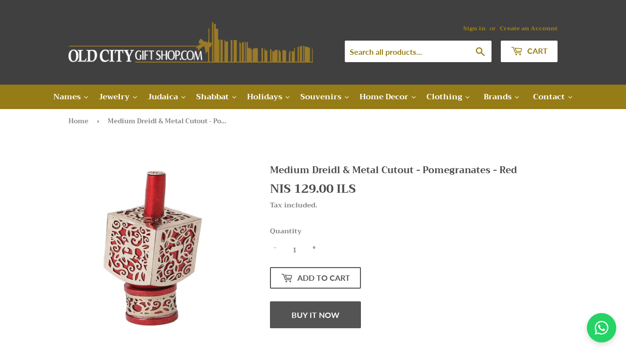

--- FILE ---
content_type: text/html; charset=utf-8
request_url: https://oldcitygiftshop.com/products/medium-dreidl-metal-cutout-pomegranates-red
body_size: 35575
content:
<!doctype html>
<html class="no-touch no-js">
<head>
  <script>(function(H){H.className=H.className.replace(/\bno-js\b/,'js')})(document.documentElement)</script>
  <!-- Basic page needs ================================================== -->
  <meta charset="utf-8">
  <meta http-equiv="X-UA-Compatible" content="IE=edge,chrome=1">

  
  <link rel="shortcut icon" href="//oldcitygiftshop.com/cdn/shop/files/favicon2_32x32.gif?v=1613544402" type="image/png" />
  

  <!-- Title and description ================================================== -->
  <title>
  Medium Dreidl &amp; Metal Cutout - Pomegranates - Red &ndash; Old City Gift Shop
  </title>

  
    <meta name="description" content="Product Dimensions 2.5&quot; x 1&quot; x 1&quot;Would you like this item in a different style, color or size? Please feel free to contact us and we will do our best to assist you">
  

  <!-- Product meta ================================================== -->
  <!-- /snippets/social-meta-tags.liquid -->




<meta property="og:site_name" content="Old City Gift Shop">
<meta property="og:url" content="https://oldcitygiftshop.com/products/medium-dreidl-metal-cutout-pomegranates-red">
<meta property="og:title" content="Medium Dreidl & Metal Cutout - Pomegranates - Red">
<meta property="og:type" content="product">
<meta property="og:description" content="Product Dimensions 2.5&quot; x 1&quot; x 1&quot;Would you like this item in a different style, color or size? Please feel free to contact us and we will do our best to assist you">

  <meta property="og:price:amount" content="129.00">
  <meta property="og:price:currency" content="ILS">

<meta property="og:image" content="http://oldcitygiftshop.com/cdn/shop/products/DRK-6_1200x1200.jpg?v=1591476677">
<meta property="og:image:secure_url" content="https://oldcitygiftshop.com/cdn/shop/products/DRK-6_1200x1200.jpg?v=1591476677">


<meta name="twitter:card" content="summary_large_image">
<meta name="twitter:title" content="Medium Dreidl & Metal Cutout - Pomegranates - Red">
<meta name="twitter:description" content="Product Dimensions 2.5&quot; x 1&quot; x 1&quot;Would you like this item in a different style, color or size? Please feel free to contact us and we will do our best to assist you">


  <!-- Helpers ================================================== -->
  <link rel="canonical" href="https://oldcitygiftshop.com/products/medium-dreidl-metal-cutout-pomegranates-red">
  <meta name="viewport" content="width=device-width,initial-scale=1">

  <!-- CSS ================================================== -->
  <link href="//oldcitygiftshop.com/cdn/shop/t/3/assets/theme.scss.css?v=130621099611080453321764756849" rel="stylesheet" type="text/css" media="all" />

  <!-- Header hook for plugins ================================================== -->
  <script>window.performance && window.performance.mark && window.performance.mark('shopify.content_for_header.start');</script><meta id="shopify-digital-wallet" name="shopify-digital-wallet" content="/9492398116/digital_wallets/dialog">
<meta name="shopify-checkout-api-token" content="98db4558d57c9924e1a053653f3cfd77">
<meta id="in-context-paypal-metadata" data-shop-id="9492398116" data-venmo-supported="false" data-environment="production" data-locale="en_US" data-paypal-v4="true" data-currency="ILS">
<link rel="alternate" type="application/json+oembed" href="https://oldcitygiftshop.com/products/medium-dreidl-metal-cutout-pomegranates-red.oembed">
<script async="async" src="/checkouts/internal/preloads.js?locale=en-IL"></script>
<script id="shopify-features" type="application/json">{"accessToken":"98db4558d57c9924e1a053653f3cfd77","betas":["rich-media-storefront-analytics"],"domain":"oldcitygiftshop.com","predictiveSearch":true,"shopId":9492398116,"locale":"en"}</script>
<script>var Shopify = Shopify || {};
Shopify.shop = "old-city-gift-shop.myshopify.com";
Shopify.locale = "en";
Shopify.currency = {"active":"ILS","rate":"1.0"};
Shopify.country = "IL";
Shopify.theme = {"name":"Supply [Bold 03\/07\/2020]","id":80379969572,"schema_name":"Supply","schema_version":"8.2.3","theme_store_id":679,"role":"main"};
Shopify.theme.handle = "null";
Shopify.theme.style = {"id":null,"handle":null};
Shopify.cdnHost = "oldcitygiftshop.com/cdn";
Shopify.routes = Shopify.routes || {};
Shopify.routes.root = "/";</script>
<script type="module">!function(o){(o.Shopify=o.Shopify||{}).modules=!0}(window);</script>
<script>!function(o){function n(){var o=[];function n(){o.push(Array.prototype.slice.apply(arguments))}return n.q=o,n}var t=o.Shopify=o.Shopify||{};t.loadFeatures=n(),t.autoloadFeatures=n()}(window);</script>
<script id="shop-js-analytics" type="application/json">{"pageType":"product"}</script>
<script defer="defer" async type="module" src="//oldcitygiftshop.com/cdn/shopifycloud/shop-js/modules/v2/client.init-shop-cart-sync_BT-GjEfc.en.esm.js"></script>
<script defer="defer" async type="module" src="//oldcitygiftshop.com/cdn/shopifycloud/shop-js/modules/v2/chunk.common_D58fp_Oc.esm.js"></script>
<script defer="defer" async type="module" src="//oldcitygiftshop.com/cdn/shopifycloud/shop-js/modules/v2/chunk.modal_xMitdFEc.esm.js"></script>
<script type="module">
  await import("//oldcitygiftshop.com/cdn/shopifycloud/shop-js/modules/v2/client.init-shop-cart-sync_BT-GjEfc.en.esm.js");
await import("//oldcitygiftshop.com/cdn/shopifycloud/shop-js/modules/v2/chunk.common_D58fp_Oc.esm.js");
await import("//oldcitygiftshop.com/cdn/shopifycloud/shop-js/modules/v2/chunk.modal_xMitdFEc.esm.js");

  window.Shopify.SignInWithShop?.initShopCartSync?.({"fedCMEnabled":true,"windoidEnabled":true});

</script>
<script>(function() {
  var isLoaded = false;
  function asyncLoad() {
    if (isLoaded) return;
    isLoaded = true;
    var urls = ["https:\/\/files-shpf.mageworx.com\/productoptions\/source.js?mw_productoptions_t=1721116648\u0026shop=old-city-gift-shop.myshopify.com","\/\/cdn.shopify.com\/proxy\/a2aa71dcc12b84279dadf07d4a8cc51959a798ba42235e6ee823fe1b0878e972\/api.goaffpro.com\/loader.js?shop=old-city-gift-shop.myshopify.com\u0026sp-cache-control=cHVibGljLCBtYXgtYWdlPTkwMA"];
    for (var i = 0; i < urls.length; i++) {
      var s = document.createElement('script');
      s.type = 'text/javascript';
      s.async = true;
      s.src = urls[i];
      var x = document.getElementsByTagName('script')[0];
      x.parentNode.insertBefore(s, x);
    }
  };
  if(window.attachEvent) {
    window.attachEvent('onload', asyncLoad);
  } else {
    window.addEventListener('load', asyncLoad, false);
  }
})();</script>
<script id="__st">var __st={"a":9492398116,"offset":7200,"reqid":"0e5d8a66-0f15-405d-abad-940b47e2eecc-1769057532","pageurl":"oldcitygiftshop.com\/products\/medium-dreidl-metal-cutout-pomegranates-red","u":"344bc82e879b","p":"product","rtyp":"product","rid":4682099195940};</script>
<script>window.ShopifyPaypalV4VisibilityTracking = true;</script>
<script id="captcha-bootstrap">!function(){'use strict';const t='contact',e='account',n='new_comment',o=[[t,t],['blogs',n],['comments',n],[t,'customer']],c=[[e,'customer_login'],[e,'guest_login'],[e,'recover_customer_password'],[e,'create_customer']],r=t=>t.map((([t,e])=>`form[action*='/${t}']:not([data-nocaptcha='true']) input[name='form_type'][value='${e}']`)).join(','),a=t=>()=>t?[...document.querySelectorAll(t)].map((t=>t.form)):[];function s(){const t=[...o],e=r(t);return a(e)}const i='password',u='form_key',d=['recaptcha-v3-token','g-recaptcha-response','h-captcha-response',i],f=()=>{try{return window.sessionStorage}catch{return}},m='__shopify_v',_=t=>t.elements[u];function p(t,e,n=!1){try{const o=window.sessionStorage,c=JSON.parse(o.getItem(e)),{data:r}=function(t){const{data:e,action:n}=t;return t[m]||n?{data:e,action:n}:{data:t,action:n}}(c);for(const[e,n]of Object.entries(r))t.elements[e]&&(t.elements[e].value=n);n&&o.removeItem(e)}catch(o){console.error('form repopulation failed',{error:o})}}const l='form_type',E='cptcha';function T(t){t.dataset[E]=!0}const w=window,h=w.document,L='Shopify',v='ce_forms',y='captcha';let A=!1;((t,e)=>{const n=(g='f06e6c50-85a8-45c8-87d0-21a2b65856fe',I='https://cdn.shopify.com/shopifycloud/storefront-forms-hcaptcha/ce_storefront_forms_captcha_hcaptcha.v1.5.2.iife.js',D={infoText:'Protected by hCaptcha',privacyText:'Privacy',termsText:'Terms'},(t,e,n)=>{const o=w[L][v],c=o.bindForm;if(c)return c(t,g,e,D).then(n);var r;o.q.push([[t,g,e,D],n]),r=I,A||(h.body.append(Object.assign(h.createElement('script'),{id:'captcha-provider',async:!0,src:r})),A=!0)});var g,I,D;w[L]=w[L]||{},w[L][v]=w[L][v]||{},w[L][v].q=[],w[L][y]=w[L][y]||{},w[L][y].protect=function(t,e){n(t,void 0,e),T(t)},Object.freeze(w[L][y]),function(t,e,n,w,h,L){const[v,y,A,g]=function(t,e,n){const i=e?o:[],u=t?c:[],d=[...i,...u],f=r(d),m=r(i),_=r(d.filter((([t,e])=>n.includes(e))));return[a(f),a(m),a(_),s()]}(w,h,L),I=t=>{const e=t.target;return e instanceof HTMLFormElement?e:e&&e.form},D=t=>v().includes(t);t.addEventListener('submit',(t=>{const e=I(t);if(!e)return;const n=D(e)&&!e.dataset.hcaptchaBound&&!e.dataset.recaptchaBound,o=_(e),c=g().includes(e)&&(!o||!o.value);(n||c)&&t.preventDefault(),c&&!n&&(function(t){try{if(!f())return;!function(t){const e=f();if(!e)return;const n=_(t);if(!n)return;const o=n.value;o&&e.removeItem(o)}(t);const e=Array.from(Array(32),(()=>Math.random().toString(36)[2])).join('');!function(t,e){_(t)||t.append(Object.assign(document.createElement('input'),{type:'hidden',name:u})),t.elements[u].value=e}(t,e),function(t,e){const n=f();if(!n)return;const o=[...t.querySelectorAll(`input[type='${i}']`)].map((({name:t})=>t)),c=[...d,...o],r={};for(const[a,s]of new FormData(t).entries())c.includes(a)||(r[a]=s);n.setItem(e,JSON.stringify({[m]:1,action:t.action,data:r}))}(t,e)}catch(e){console.error('failed to persist form',e)}}(e),e.submit())}));const S=(t,e)=>{t&&!t.dataset[E]&&(n(t,e.some((e=>e===t))),T(t))};for(const o of['focusin','change'])t.addEventListener(o,(t=>{const e=I(t);D(e)&&S(e,y())}));const B=e.get('form_key'),M=e.get(l),P=B&&M;t.addEventListener('DOMContentLoaded',(()=>{const t=y();if(P)for(const e of t)e.elements[l].value===M&&p(e,B);[...new Set([...A(),...v().filter((t=>'true'===t.dataset.shopifyCaptcha))])].forEach((e=>S(e,t)))}))}(h,new URLSearchParams(w.location.search),n,t,e,['guest_login'])})(!0,!0)}();</script>
<script integrity="sha256-4kQ18oKyAcykRKYeNunJcIwy7WH5gtpwJnB7kiuLZ1E=" data-source-attribution="shopify.loadfeatures" defer="defer" src="//oldcitygiftshop.com/cdn/shopifycloud/storefront/assets/storefront/load_feature-a0a9edcb.js" crossorigin="anonymous"></script>
<script data-source-attribution="shopify.dynamic_checkout.dynamic.init">var Shopify=Shopify||{};Shopify.PaymentButton=Shopify.PaymentButton||{isStorefrontPortableWallets:!0,init:function(){window.Shopify.PaymentButton.init=function(){};var t=document.createElement("script");t.src="https://oldcitygiftshop.com/cdn/shopifycloud/portable-wallets/latest/portable-wallets.en.js",t.type="module",document.head.appendChild(t)}};
</script>
<script data-source-attribution="shopify.dynamic_checkout.buyer_consent">
  function portableWalletsHideBuyerConsent(e){var t=document.getElementById("shopify-buyer-consent"),n=document.getElementById("shopify-subscription-policy-button");t&&n&&(t.classList.add("hidden"),t.setAttribute("aria-hidden","true"),n.removeEventListener("click",e))}function portableWalletsShowBuyerConsent(e){var t=document.getElementById("shopify-buyer-consent"),n=document.getElementById("shopify-subscription-policy-button");t&&n&&(t.classList.remove("hidden"),t.removeAttribute("aria-hidden"),n.addEventListener("click",e))}window.Shopify?.PaymentButton&&(window.Shopify.PaymentButton.hideBuyerConsent=portableWalletsHideBuyerConsent,window.Shopify.PaymentButton.showBuyerConsent=portableWalletsShowBuyerConsent);
</script>
<script>
  function portableWalletsCleanup(e){e&&e.src&&console.error("Failed to load portable wallets script "+e.src);var t=document.querySelectorAll("shopify-accelerated-checkout .shopify-payment-button__skeleton, shopify-accelerated-checkout-cart .wallet-cart-button__skeleton"),e=document.getElementById("shopify-buyer-consent");for(let e=0;e<t.length;e++)t[e].remove();e&&e.remove()}function portableWalletsNotLoadedAsModule(e){e instanceof ErrorEvent&&"string"==typeof e.message&&e.message.includes("import.meta")&&"string"==typeof e.filename&&e.filename.includes("portable-wallets")&&(window.removeEventListener("error",portableWalletsNotLoadedAsModule),window.Shopify.PaymentButton.failedToLoad=e,"loading"===document.readyState?document.addEventListener("DOMContentLoaded",window.Shopify.PaymentButton.init):window.Shopify.PaymentButton.init())}window.addEventListener("error",portableWalletsNotLoadedAsModule);
</script>

<script type="module" src="https://oldcitygiftshop.com/cdn/shopifycloud/portable-wallets/latest/portable-wallets.en.js" onError="portableWalletsCleanup(this)" crossorigin="anonymous"></script>
<script nomodule>
  document.addEventListener("DOMContentLoaded", portableWalletsCleanup);
</script>

<link id="shopify-accelerated-checkout-styles" rel="stylesheet" media="screen" href="https://oldcitygiftshop.com/cdn/shopifycloud/portable-wallets/latest/accelerated-checkout-backwards-compat.css" crossorigin="anonymous">
<style id="shopify-accelerated-checkout-cart">
        #shopify-buyer-consent {
  margin-top: 1em;
  display: inline-block;
  width: 100%;
}

#shopify-buyer-consent.hidden {
  display: none;
}

#shopify-subscription-policy-button {
  background: none;
  border: none;
  padding: 0;
  text-decoration: underline;
  font-size: inherit;
  cursor: pointer;
}

#shopify-subscription-policy-button::before {
  box-shadow: none;
}

      </style>

<script>window.performance && window.performance.mark && window.performance.mark('shopify.content_for_header.end');</script>
<script>window.BOLD = window.BOLD || {};
    window.BOLD.common = window.BOLD.common || {};
    window.BOLD.common.Shopify = window.BOLD.common.Shopify || {};
    window.BOLD.common.Shopify.shop = {
      domain: 'oldcitygiftshop.com',
      permanent_domain: 'old-city-gift-shop.myshopify.com',
      url: 'https://oldcitygiftshop.com',
      secure_url: 'https://oldcitygiftshop.com',
      money_format: "\u003cspan class=money\u003eNIS {{amount}} ILS\u003c\/span\u003e",
      currency: "ILS"
    };
    window.BOLD.common.Shopify.customer = {
      id: null,
      tags: null,
    };
    window.BOLD.common.Shopify.cart = {"note":null,"attributes":{},"original_total_price":0,"total_price":0,"total_discount":0,"total_weight":0.0,"item_count":0,"items":[],"requires_shipping":false,"currency":"ILS","items_subtotal_price":0,"cart_level_discount_applications":[],"checkout_charge_amount":0};
    window.BOLD.common.template = 'product';window.BOLD.common.Shopify.formatMoney = function(money, format) {
        function n(t, e) {
            return "undefined" == typeof t ? e : t
        }
        function r(t, e, r, i) {
            if (e = n(e, 2),
                r = n(r, ","),
                i = n(i, "."),
            isNaN(t) || null == t)
                return 0;
            t = (t / 100).toFixed(e);
            var o = t.split(".")
                , a = o[0].replace(/(\d)(?=(\d\d\d)+(?!\d))/g, "$1" + r)
                , s = o[1] ? i + o[1] : "";
            return a + s
        }
        "string" == typeof money && (money = money.replace(".", ""));
        var i = ""
            , o = /\{\{\s*(\w+)\s*\}\}/
            , a = format || window.BOLD.common.Shopify.shop.money_format || window.Shopify.money_format || "$ {{ amount }}";
        switch (a.match(o)[1]) {
            case "amount":
                i = r(money, 2, ",", ".");
                break;
            case "amount_no_decimals":
                i = r(money, 0, ",", ".");
                break;
            case "amount_with_comma_separator":
                i = r(money, 2, ".", ",");
                break;
            case "amount_no_decimals_with_comma_separator":
                i = r(money, 0, ".", ",");
                break;
            case "amount_with_space_separator":
                i = r(money, 2, " ", ",");
                break;
            case "amount_no_decimals_with_space_separator":
                i = r(money, 0, " ", ",");
                break;
            case "amount_with_apostrophe_separator":
                i = r(money, 2, "'", ".");
                break;
        }
        return a.replace(o, i);
    };
    window.BOLD.common.Shopify.saveProduct = function (handle, product) {
      if (typeof handle === 'string' && typeof window.BOLD.common.Shopify.products[handle] === 'undefined') {
        if (typeof product === 'number') {
          window.BOLD.common.Shopify.handles[product] = handle;
          product = { id: product };
        }
        window.BOLD.common.Shopify.products[handle] = product;
      }
    };
    window.BOLD.common.Shopify.saveVariant = function (variant_id, variant) {
      if (typeof variant_id === 'number' && typeof window.BOLD.common.Shopify.variants[variant_id] === 'undefined') {
        window.BOLD.common.Shopify.variants[variant_id] = variant;
      }
    };window.BOLD.common.Shopify.products = window.BOLD.common.Shopify.products || {};
    window.BOLD.common.Shopify.variants = window.BOLD.common.Shopify.variants || {};
    window.BOLD.common.Shopify.handles = window.BOLD.common.Shopify.handles || {};window.BOLD.common.Shopify.handle = "medium-dreidl-metal-cutout-pomegranates-red"
window.BOLD.common.Shopify.saveProduct("medium-dreidl-metal-cutout-pomegranates-red", 4682099195940);window.BOLD.common.Shopify.saveVariant(32086449127460, { product_id: 4682099195940, product_handle: "medium-dreidl-metal-cutout-pomegranates-red", price: 12900, group_id: '', csp_metafield: {}});window.BOLD.apps_installed = {"Currency":1} || {};window.BOLD.common.Shopify.metafields = window.BOLD.common.Shopify.metafields || {};window.BOLD.common.Shopify.metafields["bold_rp"] = {};window.BOLD.common.Shopify.metafields["bold_csp_defaults"] = {};window.BOLD.common.cacheParams = window.BOLD.common.cacheParams || {};
</script>
  

  <script src="//oldcitygiftshop.com/cdn/shop/t/3/assets/jquery-2.2.3.min.js?v=58211863146907186831583594715" type="text/javascript"></script>

  <script src="//oldcitygiftshop.com/cdn/shop/t/3/assets/lazysizes.min.js?v=8147953233334221341583594716" async="async"></script>
  <script src="//oldcitygiftshop.com/cdn/shop/t/3/assets/vendor.js?v=106177282645720727331583594719" defer="defer"></script>
  <script src="//oldcitygiftshop.com/cdn/shop/t/3/assets/theme.js?v=106426371107104990541584108771" defer="defer"></script>
  <link href="//oldcitygiftshop.com/cdn/shop/t/3/assets/shopstorm-apps.scss.css?v=44200075104732991851583594727" rel="stylesheet" type="text/css" media="all" />
  <script async src="https://app-cdn.productcustomizer.com/assets/storefront/product-customizer-v2-38ff7ba5c696ad5727db29bc077fb96ae4e000d3b5e685f8c9ede3fe839320a8.js?shop=old-city-gift-shop.myshopify.com" type="text/javascript"></script>

<!--Gem_Page_Header_Script-->
<!-- "snippets/gem-app-header-scripts.liquid" was not rendered, the associated app was uninstalled -->
<!--End_Gem_Page_Header_Script-->
  
  
  
<script>var scaaffCheck = false;</script>
<script src="//oldcitygiftshop.com/cdn/shop/t/3/assets/sca_affiliate.js?v=93012522256617526561591963170" type="text/javascript"></script><link href="https://monorail-edge.shopifysvc.com" rel="dns-prefetch">
<script>(function(){if ("sendBeacon" in navigator && "performance" in window) {try {var session_token_from_headers = performance.getEntriesByType('navigation')[0].serverTiming.find(x => x.name == '_s').description;} catch {var session_token_from_headers = undefined;}var session_cookie_matches = document.cookie.match(/_shopify_s=([^;]*)/);var session_token_from_cookie = session_cookie_matches && session_cookie_matches.length === 2 ? session_cookie_matches[1] : "";var session_token = session_token_from_headers || session_token_from_cookie || "";function handle_abandonment_event(e) {var entries = performance.getEntries().filter(function(entry) {return /monorail-edge.shopifysvc.com/.test(entry.name);});if (!window.abandonment_tracked && entries.length === 0) {window.abandonment_tracked = true;var currentMs = Date.now();var navigation_start = performance.timing.navigationStart;var payload = {shop_id: 9492398116,url: window.location.href,navigation_start,duration: currentMs - navigation_start,session_token,page_type: "product"};window.navigator.sendBeacon("https://monorail-edge.shopifysvc.com/v1/produce", JSON.stringify({schema_id: "online_store_buyer_site_abandonment/1.1",payload: payload,metadata: {event_created_at_ms: currentMs,event_sent_at_ms: currentMs}}));}}window.addEventListener('pagehide', handle_abandonment_event);}}());</script>
<script id="web-pixels-manager-setup">(function e(e,d,r,n,o){if(void 0===o&&(o={}),!Boolean(null===(a=null===(i=window.Shopify)||void 0===i?void 0:i.analytics)||void 0===a?void 0:a.replayQueue)){var i,a;window.Shopify=window.Shopify||{};var t=window.Shopify;t.analytics=t.analytics||{};var s=t.analytics;s.replayQueue=[],s.publish=function(e,d,r){return s.replayQueue.push([e,d,r]),!0};try{self.performance.mark("wpm:start")}catch(e){}var l=function(){var e={modern:/Edge?\/(1{2}[4-9]|1[2-9]\d|[2-9]\d{2}|\d{4,})\.\d+(\.\d+|)|Firefox\/(1{2}[4-9]|1[2-9]\d|[2-9]\d{2}|\d{4,})\.\d+(\.\d+|)|Chrom(ium|e)\/(9{2}|\d{3,})\.\d+(\.\d+|)|(Maci|X1{2}).+ Version\/(15\.\d+|(1[6-9]|[2-9]\d|\d{3,})\.\d+)([,.]\d+|)( \(\w+\)|)( Mobile\/\w+|) Safari\/|Chrome.+OPR\/(9{2}|\d{3,})\.\d+\.\d+|(CPU[ +]OS|iPhone[ +]OS|CPU[ +]iPhone|CPU IPhone OS|CPU iPad OS)[ +]+(15[._]\d+|(1[6-9]|[2-9]\d|\d{3,})[._]\d+)([._]\d+|)|Android:?[ /-](13[3-9]|1[4-9]\d|[2-9]\d{2}|\d{4,})(\.\d+|)(\.\d+|)|Android.+Firefox\/(13[5-9]|1[4-9]\d|[2-9]\d{2}|\d{4,})\.\d+(\.\d+|)|Android.+Chrom(ium|e)\/(13[3-9]|1[4-9]\d|[2-9]\d{2}|\d{4,})\.\d+(\.\d+|)|SamsungBrowser\/([2-9]\d|\d{3,})\.\d+/,legacy:/Edge?\/(1[6-9]|[2-9]\d|\d{3,})\.\d+(\.\d+|)|Firefox\/(5[4-9]|[6-9]\d|\d{3,})\.\d+(\.\d+|)|Chrom(ium|e)\/(5[1-9]|[6-9]\d|\d{3,})\.\d+(\.\d+|)([\d.]+$|.*Safari\/(?![\d.]+ Edge\/[\d.]+$))|(Maci|X1{2}).+ Version\/(10\.\d+|(1[1-9]|[2-9]\d|\d{3,})\.\d+)([,.]\d+|)( \(\w+\)|)( Mobile\/\w+|) Safari\/|Chrome.+OPR\/(3[89]|[4-9]\d|\d{3,})\.\d+\.\d+|(CPU[ +]OS|iPhone[ +]OS|CPU[ +]iPhone|CPU IPhone OS|CPU iPad OS)[ +]+(10[._]\d+|(1[1-9]|[2-9]\d|\d{3,})[._]\d+)([._]\d+|)|Android:?[ /-](13[3-9]|1[4-9]\d|[2-9]\d{2}|\d{4,})(\.\d+|)(\.\d+|)|Mobile Safari.+OPR\/([89]\d|\d{3,})\.\d+\.\d+|Android.+Firefox\/(13[5-9]|1[4-9]\d|[2-9]\d{2}|\d{4,})\.\d+(\.\d+|)|Android.+Chrom(ium|e)\/(13[3-9]|1[4-9]\d|[2-9]\d{2}|\d{4,})\.\d+(\.\d+|)|Android.+(UC? ?Browser|UCWEB|U3)[ /]?(15\.([5-9]|\d{2,})|(1[6-9]|[2-9]\d|\d{3,})\.\d+)\.\d+|SamsungBrowser\/(5\.\d+|([6-9]|\d{2,})\.\d+)|Android.+MQ{2}Browser\/(14(\.(9|\d{2,})|)|(1[5-9]|[2-9]\d|\d{3,})(\.\d+|))(\.\d+|)|K[Aa][Ii]OS\/(3\.\d+|([4-9]|\d{2,})\.\d+)(\.\d+|)/},d=e.modern,r=e.legacy,n=navigator.userAgent;return n.match(d)?"modern":n.match(r)?"legacy":"unknown"}(),u="modern"===l?"modern":"legacy",c=(null!=n?n:{modern:"",legacy:""})[u],f=function(e){return[e.baseUrl,"/wpm","/b",e.hashVersion,"modern"===e.buildTarget?"m":"l",".js"].join("")}({baseUrl:d,hashVersion:r,buildTarget:u}),m=function(e){var d=e.version,r=e.bundleTarget,n=e.surface,o=e.pageUrl,i=e.monorailEndpoint;return{emit:function(e){var a=e.status,t=e.errorMsg,s=(new Date).getTime(),l=JSON.stringify({metadata:{event_sent_at_ms:s},events:[{schema_id:"web_pixels_manager_load/3.1",payload:{version:d,bundle_target:r,page_url:o,status:a,surface:n,error_msg:t},metadata:{event_created_at_ms:s}}]});if(!i)return console&&console.warn&&console.warn("[Web Pixels Manager] No Monorail endpoint provided, skipping logging."),!1;try{return self.navigator.sendBeacon.bind(self.navigator)(i,l)}catch(e){}var u=new XMLHttpRequest;try{return u.open("POST",i,!0),u.setRequestHeader("Content-Type","text/plain"),u.send(l),!0}catch(e){return console&&console.warn&&console.warn("[Web Pixels Manager] Got an unhandled error while logging to Monorail."),!1}}}}({version:r,bundleTarget:l,surface:e.surface,pageUrl:self.location.href,monorailEndpoint:e.monorailEndpoint});try{o.browserTarget=l,function(e){var d=e.src,r=e.async,n=void 0===r||r,o=e.onload,i=e.onerror,a=e.sri,t=e.scriptDataAttributes,s=void 0===t?{}:t,l=document.createElement("script"),u=document.querySelector("head"),c=document.querySelector("body");if(l.async=n,l.src=d,a&&(l.integrity=a,l.crossOrigin="anonymous"),s)for(var f in s)if(Object.prototype.hasOwnProperty.call(s,f))try{l.dataset[f]=s[f]}catch(e){}if(o&&l.addEventListener("load",o),i&&l.addEventListener("error",i),u)u.appendChild(l);else{if(!c)throw new Error("Did not find a head or body element to append the script");c.appendChild(l)}}({src:f,async:!0,onload:function(){if(!function(){var e,d;return Boolean(null===(d=null===(e=window.Shopify)||void 0===e?void 0:e.analytics)||void 0===d?void 0:d.initialized)}()){var d=window.webPixelsManager.init(e)||void 0;if(d){var r=window.Shopify.analytics;r.replayQueue.forEach((function(e){var r=e[0],n=e[1],o=e[2];d.publishCustomEvent(r,n,o)})),r.replayQueue=[],r.publish=d.publishCustomEvent,r.visitor=d.visitor,r.initialized=!0}}},onerror:function(){return m.emit({status:"failed",errorMsg:"".concat(f," has failed to load")})},sri:function(e){var d=/^sha384-[A-Za-z0-9+/=]+$/;return"string"==typeof e&&d.test(e)}(c)?c:"",scriptDataAttributes:o}),m.emit({status:"loading"})}catch(e){m.emit({status:"failed",errorMsg:(null==e?void 0:e.message)||"Unknown error"})}}})({shopId: 9492398116,storefrontBaseUrl: "https://oldcitygiftshop.com",extensionsBaseUrl: "https://extensions.shopifycdn.com/cdn/shopifycloud/web-pixels-manager",monorailEndpoint: "https://monorail-edge.shopifysvc.com/unstable/produce_batch",surface: "storefront-renderer",enabledBetaFlags: ["2dca8a86"],webPixelsConfigList: [{"id":"1024491712","configuration":"{\"shop\":\"old-city-gift-shop.myshopify.com\",\"cookie_duration\":\"604800\"}","eventPayloadVersion":"v1","runtimeContext":"STRICT","scriptVersion":"a2e7513c3708f34b1f617d7ce88f9697","type":"APP","apiClientId":2744533,"privacyPurposes":["ANALYTICS","MARKETING"],"dataSharingAdjustments":{"protectedCustomerApprovalScopes":["read_customer_address","read_customer_email","read_customer_name","read_customer_personal_data","read_customer_phone"]}},{"id":"shopify-app-pixel","configuration":"{}","eventPayloadVersion":"v1","runtimeContext":"STRICT","scriptVersion":"0450","apiClientId":"shopify-pixel","type":"APP","privacyPurposes":["ANALYTICS","MARKETING"]},{"id":"shopify-custom-pixel","eventPayloadVersion":"v1","runtimeContext":"LAX","scriptVersion":"0450","apiClientId":"shopify-pixel","type":"CUSTOM","privacyPurposes":["ANALYTICS","MARKETING"]}],isMerchantRequest: false,initData: {"shop":{"name":"Old City Gift Shop","paymentSettings":{"currencyCode":"ILS"},"myshopifyDomain":"old-city-gift-shop.myshopify.com","countryCode":"IL","storefrontUrl":"https:\/\/oldcitygiftshop.com"},"customer":null,"cart":null,"checkout":null,"productVariants":[{"price":{"amount":129.0,"currencyCode":"ILS"},"product":{"title":"Medium Dreidl \u0026 Metal Cutout - Pomegranates - Red","vendor":"Emanuel","id":"4682099195940","untranslatedTitle":"Medium Dreidl \u0026 Metal Cutout - Pomegranates - Red","url":"\/products\/medium-dreidl-metal-cutout-pomegranates-red","type":"Judaica"},"id":"32086449127460","image":{"src":"\/\/oldcitygiftshop.com\/cdn\/shop\/products\/DRK-6.jpg?v=1591476677"},"sku":"DRK-6","title":"Default Title","untranslatedTitle":"Default Title"}],"purchasingCompany":null},},"https://oldcitygiftshop.com/cdn","fcfee988w5aeb613cpc8e4bc33m6693e112",{"modern":"","legacy":""},{"shopId":"9492398116","storefrontBaseUrl":"https:\/\/oldcitygiftshop.com","extensionBaseUrl":"https:\/\/extensions.shopifycdn.com\/cdn\/shopifycloud\/web-pixels-manager","surface":"storefront-renderer","enabledBetaFlags":"[\"2dca8a86\"]","isMerchantRequest":"false","hashVersion":"fcfee988w5aeb613cpc8e4bc33m6693e112","publish":"custom","events":"[[\"page_viewed\",{}],[\"product_viewed\",{\"productVariant\":{\"price\":{\"amount\":129.0,\"currencyCode\":\"ILS\"},\"product\":{\"title\":\"Medium Dreidl \u0026 Metal Cutout - Pomegranates - Red\",\"vendor\":\"Emanuel\",\"id\":\"4682099195940\",\"untranslatedTitle\":\"Medium Dreidl \u0026 Metal Cutout - Pomegranates - Red\",\"url\":\"\/products\/medium-dreidl-metal-cutout-pomegranates-red\",\"type\":\"Judaica\"},\"id\":\"32086449127460\",\"image\":{\"src\":\"\/\/oldcitygiftshop.com\/cdn\/shop\/products\/DRK-6.jpg?v=1591476677\"},\"sku\":\"DRK-6\",\"title\":\"Default Title\",\"untranslatedTitle\":\"Default Title\"}}]]"});</script><script>
  window.ShopifyAnalytics = window.ShopifyAnalytics || {};
  window.ShopifyAnalytics.meta = window.ShopifyAnalytics.meta || {};
  window.ShopifyAnalytics.meta.currency = 'ILS';
  var meta = {"product":{"id":4682099195940,"gid":"gid:\/\/shopify\/Product\/4682099195940","vendor":"Emanuel","type":"Judaica","handle":"medium-dreidl-metal-cutout-pomegranates-red","variants":[{"id":32086449127460,"price":12900,"name":"Medium Dreidl \u0026 Metal Cutout - Pomegranates - Red","public_title":null,"sku":"DRK-6"}],"remote":false},"page":{"pageType":"product","resourceType":"product","resourceId":4682099195940,"requestId":"0e5d8a66-0f15-405d-abad-940b47e2eecc-1769057532"}};
  for (var attr in meta) {
    window.ShopifyAnalytics.meta[attr] = meta[attr];
  }
</script>
<script class="analytics">
  (function () {
    var customDocumentWrite = function(content) {
      var jquery = null;

      if (window.jQuery) {
        jquery = window.jQuery;
      } else if (window.Checkout && window.Checkout.$) {
        jquery = window.Checkout.$;
      }

      if (jquery) {
        jquery('body').append(content);
      }
    };

    var hasLoggedConversion = function(token) {
      if (token) {
        return document.cookie.indexOf('loggedConversion=' + token) !== -1;
      }
      return false;
    }

    var setCookieIfConversion = function(token) {
      if (token) {
        var twoMonthsFromNow = new Date(Date.now());
        twoMonthsFromNow.setMonth(twoMonthsFromNow.getMonth() + 2);

        document.cookie = 'loggedConversion=' + token + '; expires=' + twoMonthsFromNow;
      }
    }

    var trekkie = window.ShopifyAnalytics.lib = window.trekkie = window.trekkie || [];
    if (trekkie.integrations) {
      return;
    }
    trekkie.methods = [
      'identify',
      'page',
      'ready',
      'track',
      'trackForm',
      'trackLink'
    ];
    trekkie.factory = function(method) {
      return function() {
        var args = Array.prototype.slice.call(arguments);
        args.unshift(method);
        trekkie.push(args);
        return trekkie;
      };
    };
    for (var i = 0; i < trekkie.methods.length; i++) {
      var key = trekkie.methods[i];
      trekkie[key] = trekkie.factory(key);
    }
    trekkie.load = function(config) {
      trekkie.config = config || {};
      trekkie.config.initialDocumentCookie = document.cookie;
      var first = document.getElementsByTagName('script')[0];
      var script = document.createElement('script');
      script.type = 'text/javascript';
      script.onerror = function(e) {
        var scriptFallback = document.createElement('script');
        scriptFallback.type = 'text/javascript';
        scriptFallback.onerror = function(error) {
                var Monorail = {
      produce: function produce(monorailDomain, schemaId, payload) {
        var currentMs = new Date().getTime();
        var event = {
          schema_id: schemaId,
          payload: payload,
          metadata: {
            event_created_at_ms: currentMs,
            event_sent_at_ms: currentMs
          }
        };
        return Monorail.sendRequest("https://" + monorailDomain + "/v1/produce", JSON.stringify(event));
      },
      sendRequest: function sendRequest(endpointUrl, payload) {
        // Try the sendBeacon API
        if (window && window.navigator && typeof window.navigator.sendBeacon === 'function' && typeof window.Blob === 'function' && !Monorail.isIos12()) {
          var blobData = new window.Blob([payload], {
            type: 'text/plain'
          });

          if (window.navigator.sendBeacon(endpointUrl, blobData)) {
            return true;
          } // sendBeacon was not successful

        } // XHR beacon

        var xhr = new XMLHttpRequest();

        try {
          xhr.open('POST', endpointUrl);
          xhr.setRequestHeader('Content-Type', 'text/plain');
          xhr.send(payload);
        } catch (e) {
          console.log(e);
        }

        return false;
      },
      isIos12: function isIos12() {
        return window.navigator.userAgent.lastIndexOf('iPhone; CPU iPhone OS 12_') !== -1 || window.navigator.userAgent.lastIndexOf('iPad; CPU OS 12_') !== -1;
      }
    };
    Monorail.produce('monorail-edge.shopifysvc.com',
      'trekkie_storefront_load_errors/1.1',
      {shop_id: 9492398116,
      theme_id: 80379969572,
      app_name: "storefront",
      context_url: window.location.href,
      source_url: "//oldcitygiftshop.com/cdn/s/trekkie.storefront.1bbfab421998800ff09850b62e84b8915387986d.min.js"});

        };
        scriptFallback.async = true;
        scriptFallback.src = '//oldcitygiftshop.com/cdn/s/trekkie.storefront.1bbfab421998800ff09850b62e84b8915387986d.min.js';
        first.parentNode.insertBefore(scriptFallback, first);
      };
      script.async = true;
      script.src = '//oldcitygiftshop.com/cdn/s/trekkie.storefront.1bbfab421998800ff09850b62e84b8915387986d.min.js';
      first.parentNode.insertBefore(script, first);
    };
    trekkie.load(
      {"Trekkie":{"appName":"storefront","development":false,"defaultAttributes":{"shopId":9492398116,"isMerchantRequest":null,"themeId":80379969572,"themeCityHash":"4533499810022537734","contentLanguage":"en","currency":"ILS","eventMetadataId":"d625d223-95bc-4883-84c9-68e601005fb4"},"isServerSideCookieWritingEnabled":true,"monorailRegion":"shop_domain","enabledBetaFlags":["65f19447"]},"Session Attribution":{},"S2S":{"facebookCapiEnabled":false,"source":"trekkie-storefront-renderer","apiClientId":580111}}
    );

    var loaded = false;
    trekkie.ready(function() {
      if (loaded) return;
      loaded = true;

      window.ShopifyAnalytics.lib = window.trekkie;

      var originalDocumentWrite = document.write;
      document.write = customDocumentWrite;
      try { window.ShopifyAnalytics.merchantGoogleAnalytics.call(this); } catch(error) {};
      document.write = originalDocumentWrite;

      window.ShopifyAnalytics.lib.page(null,{"pageType":"product","resourceType":"product","resourceId":4682099195940,"requestId":"0e5d8a66-0f15-405d-abad-940b47e2eecc-1769057532","shopifyEmitted":true});

      var match = window.location.pathname.match(/checkouts\/(.+)\/(thank_you|post_purchase)/)
      var token = match? match[1]: undefined;
      if (!hasLoggedConversion(token)) {
        setCookieIfConversion(token);
        window.ShopifyAnalytics.lib.track("Viewed Product",{"currency":"ILS","variantId":32086449127460,"productId":4682099195940,"productGid":"gid:\/\/shopify\/Product\/4682099195940","name":"Medium Dreidl \u0026 Metal Cutout - Pomegranates - Red","price":"129.00","sku":"DRK-6","brand":"Emanuel","variant":null,"category":"Judaica","nonInteraction":true,"remote":false},undefined,undefined,{"shopifyEmitted":true});
      window.ShopifyAnalytics.lib.track("monorail:\/\/trekkie_storefront_viewed_product\/1.1",{"currency":"ILS","variantId":32086449127460,"productId":4682099195940,"productGid":"gid:\/\/shopify\/Product\/4682099195940","name":"Medium Dreidl \u0026 Metal Cutout - Pomegranates - Red","price":"129.00","sku":"DRK-6","brand":"Emanuel","variant":null,"category":"Judaica","nonInteraction":true,"remote":false,"referer":"https:\/\/oldcitygiftshop.com\/products\/medium-dreidl-metal-cutout-pomegranates-red"});
      }
    });


        var eventsListenerScript = document.createElement('script');
        eventsListenerScript.async = true;
        eventsListenerScript.src = "//oldcitygiftshop.com/cdn/shopifycloud/storefront/assets/shop_events_listener-3da45d37.js";
        document.getElementsByTagName('head')[0].appendChild(eventsListenerScript);

})();</script>
<script
  defer
  src="https://oldcitygiftshop.com/cdn/shopifycloud/perf-kit/shopify-perf-kit-3.0.4.min.js"
  data-application="storefront-renderer"
  data-shop-id="9492398116"
  data-render-region="gcp-us-central1"
  data-page-type="product"
  data-theme-instance-id="80379969572"
  data-theme-name="Supply"
  data-theme-version="8.2.3"
  data-monorail-region="shop_domain"
  data-resource-timing-sampling-rate="10"
  data-shs="true"
  data-shs-beacon="true"
  data-shs-export-with-fetch="true"
  data-shs-logs-sample-rate="1"
  data-shs-beacon-endpoint="https://oldcitygiftshop.com/api/collect"
></script>
</head>
<body id="medium-dreidl-amp-metal-cutout-pomegranates-red" class="template-product" >

  <div id="shopify-section-header" class="shopify-section header-section"><header class="site-header" role="banner" data-section-id="header" data-section-type="header-section">
  <div class="wrapper">

    <div class="grid--full">
      <div class="grid-item large--one-half">
        
          <div class="h1 header-logo" itemscope itemtype="http://schema.org/Organization">
        
          
          

          <a href="/" itemprop="url">
            <div class="lazyload__image-wrapper no-js header-logo__image" style="max-width:600px;">
              <div style="padding-top:16.646341463414636%;">
                <img class="lazyload js"
                  data-src="//oldcitygiftshop.com/cdn/shop/files/ocgs-logo-white_{width}x.png?v=1699427711"
                  data-widths="[180, 360, 540, 720, 900, 1080, 1296, 1512, 1728, 2048]"
                  data-aspectratio="6.007326007326007"
                  data-sizes="auto"
                  alt="Old City Gift Shop"
                  style="width:600px;">
              </div>
            </div>
            <noscript>
              
              <img src="//oldcitygiftshop.com/cdn/shop/files/ocgs-logo-white_600x.png?v=1699427711"
                srcset="//oldcitygiftshop.com/cdn/shop/files/ocgs-logo-white_600x.png?v=1699427711 1x, //oldcitygiftshop.com/cdn/shop/files/ocgs-logo-white_600x@2x.png?v=1699427711 2x"
                alt="Old City Gift Shop"
                itemprop="logo"
                style="max-width:600px;">
            </noscript>
          </a>
          
        
          </div>
        
      </div>

      <div class="grid-item large--one-half text-center large--text-right">
        
          <div class="site-header--text-links">
            

            
              <span class="site-header--meta-links medium-down--hide">
                
                  <a href="/account/login" id="customer_login_link">Sign in</a>
                  <span class="site-header--spacer">or</span>
                  <a href="/account/register" id="customer_register_link">Create an Account</a>
                
              </span>
            
          </div>

          <br class="medium-down--hide">
        

        <form action="/search" method="get" class="search-bar" role="search">
  <input type="hidden" name="type" value="product">

  <input type="search" name="q" value="" placeholder="Search all products..." aria-label="Search all products...">
  <button type="submit" class="search-bar--submit icon-fallback-text">
    <span class="icon icon-search" aria-hidden="true"></span>
    <span class="fallback-text">Search</span>
  </button>
</form>


        <a href="/cart" class="header-cart-btn cart-toggle">
          <span class="icon icon-cart"></span>
          Cart <span class="cart-count cart-badge--desktop hidden-count">0
</span>
        </a>
      </div>
    </div>

  </div>
</header>

<div id="mobileNavBar">
  <div class="display-table-cell">
    <button class="menu-toggle mobileNavBar-link" aria-controls="navBar" aria-expanded="false"><span class="icon icon-hamburger" aria-hidden="true"></span>Menu</button>
  </div>
  <div class="display-table-cell">
    <a href="/cart" class="cart-toggle mobileNavBar-link">
      <span class="icon icon-cart"></span>
      Cart <span class="cart-count hidden-count">0
</span>
    </a>
  </div>
</div>

<nav class="nav-bar" id="navBar" role="navigation">
  <div class="wrapper">
    <form action="/search" method="get" class="search-bar" role="search">
  <input type="hidden" name="type" value="product">

  <input type="search" name="q" value="" placeholder="Search all products..." aria-label="Search all products...">
  <button type="submit" class="search-bar--submit icon-fallback-text">
    <span class="icon icon-search" aria-hidden="true"></span>
    <span class="fallback-text">Search</span>
  </button>
</form>

    <ul class="mobile-nav" id="MobileNav">
  
  <li class="large--hide">
    <a href="/">Home</a>
  </li>
  
  

  
    
      <li class="customer-navlink large--hide"><a href="/account/login" id="customer_login_link">Sign in</a></li>
      <li class="customer-navlink large--hide"><a href="/account/register" id="customer_register_link">Create an Account</a></li>
    
  
</ul>

    <ul class="site-nav" id="AccessibleNav">
  
  <li class="large--hide">
    <a href="/">Home</a>
  </li>
  
  

  
    
      <li class="customer-navlink large--hide"><a href="/account/login" id="customer_login_link">Sign in</a></li>
      <li class="customer-navlink large--hide"><a href="/account/register" id="customer_register_link">Create an Account</a></li>
    
  
</ul>
  </div>
</nav>




</div>

  <main class="wrapper main-content" role="main">

                       



<div id="shopify-section-product-template" class="shopify-section product-template-section"><div id="ProductSection" data-section-id="product-template" data-section-type="product-template" data-zoom-toggle="zoom-in" data-zoom-enabled="true" data-related-enabled="" data-social-sharing="" data-show-compare-at-price="false" data-stock="false" data-incoming-transfer="false" data-ajax-cart-method="modal">





<nav class="breadcrumb" role="navigation" aria-label="breadcrumbs">
  <a href="/" title="Back to the frontpage">Home</a>

  

    
    <span class="divider" aria-hidden="true">&rsaquo;</span>
    <span class="breadcrumb--truncate">Medium Dreidl & Metal Cutout - Pomegranates - Red</span>

  
</nav>









<div class="grid" itemscope itemtype="http://schema.org/Product">
  <meta itemprop="url" content="https://oldcitygiftshop.com/products/medium-dreidl-metal-cutout-pomegranates-red">
  <meta itemprop="image" content="//oldcitygiftshop.com/cdn/shop/products/DRK-6_grande.jpg?v=1591476677">

  <div class="grid-item large--two-fifths">
    <div class="grid">
      <div class="grid-item large--eleven-twelfths text-center">
        <div class="product-photo-container" id="productPhotoContainer-product-template">
          
          
<div id="productPhotoWrapper-product-template-14716899098660" class="lazyload__image-wrapper" data-image-id="14716899098660" style="max-width: 600px">
              <div class="no-js product__image-wrapper" style="padding-top:100.0%;">
                <img id=""
                  
                  src="//oldcitygiftshop.com/cdn/shop/products/DRK-6_300x300.jpg?v=1591476677"
                  
                  class="lazyload no-js lazypreload"
                  data-src="//oldcitygiftshop.com/cdn/shop/products/DRK-6_{width}x.jpg?v=1591476677"
                  data-widths="[180, 360, 540, 720, 900, 1080, 1296, 1512, 1728, 2048]"
                  data-aspectratio="1.0"
                  data-sizes="auto"
                  alt="Medium Dreidl &amp; Metal Cutout - Pomegranates - Red"
                   data-zoom="//oldcitygiftshop.com/cdn/shop/products/DRK-6_1024x1024@2x.jpg?v=1591476677">
              </div>
            </div>
            
              <noscript>
                <img src="//oldcitygiftshop.com/cdn/shop/products/DRK-6_580x.jpg?v=1591476677"
                  srcset="//oldcitygiftshop.com/cdn/shop/products/DRK-6_580x.jpg?v=1591476677 1x, //oldcitygiftshop.com/cdn/shop/products/DRK-6_580x@2x.jpg?v=1591476677 2x"
                  alt="Medium Dreidl & Metal Cutout - Pomegranates - Red" style="opacity:1;">
              </noscript>
            
          
        </div>

        

      </div>
    </div>
  </div>

  <div class="grid-item large--three-fifths">

    <h1 class="h2" itemprop="name">Medium Dreidl & Metal Cutout - Pomegranates - Red</h1>

    

    <div itemprop="offers" itemscope itemtype="http://schema.org/Offer">

      
      
      

      <meta itemprop="priceCurrency" content="ILS">
      <meta itemprop="price" content="129.0">

      <ul class="inline-list product-meta">
        <li>
          <span id="productPrice-product-template" class="h1">
            





<small aria-hidden="true"><span class=money>NIS 129.00 ILS</span></small>
<span class="visually-hidden"><span class=money>NIS 129.00 ILS</span></span>

          </span>
        </li>
        
        
      </ul><div class="product__policies rte">Tax included.
</div><hr id="variantBreak" class="hr--clear hr--small">

      <link itemprop="availability" href="http://schema.org/InStock">

      
<form method="post" action="/cart/add" id="addToCartForm-product-template" accept-charset="UTF-8" class="addToCartForm addToCartForm--payment-button
" enctype="multipart/form-data"><input type="hidden" name="form_type" value="product" /><input type="hidden" name="utf8" value="✓" />
      <span class="mw-product-options"></span>
  

        <select name="id" id="productSelect-product-template" class="product-variants product-variants-product-template">
          
            

              <option  selected="selected"  data-sku="DRK-6" value="32086449127460">Default Title - <span class=money>NIS 129.00 ILS</span></option>

            
          
        </select>
      

        
          <label for="quantity" class="quantity-selector quantity-selector-product-template">Quantity</label>
          <input type="number" id="quantity" name="quantity" value="1" min="1" class="quantity-selector">
        

        

        

        <div class="payment-buttons payment-buttons--small">
          <button type="submit" name="add" id="addToCart-product-template" class="btn btn--add-to-cart btn--secondary-accent">
            <span class="icon icon-cart"></span>
            <span id="addToCartText-product-template">Add to Cart</span>
          </button>

          
            <div data-shopify="payment-button" class="shopify-payment-button"> <shopify-accelerated-checkout recommended="{&quot;supports_subs&quot;:false,&quot;supports_def_opts&quot;:false,&quot;name&quot;:&quot;paypal&quot;,&quot;wallet_params&quot;:{&quot;shopId&quot;:9492398116,&quot;countryCode&quot;:&quot;IL&quot;,&quot;merchantName&quot;:&quot;Old City Gift Shop&quot;,&quot;phoneRequired&quot;:true,&quot;companyRequired&quot;:false,&quot;shippingType&quot;:&quot;shipping&quot;,&quot;shopifyPaymentsEnabled&quot;:false,&quot;hasManagedSellingPlanState&quot;:null,&quot;requiresBillingAgreement&quot;:false,&quot;merchantId&quot;:&quot;N8QEA8HAAD7S4&quot;,&quot;sdkUrl&quot;:&quot;https://www.paypal.com/sdk/js?components=buttons\u0026commit=false\u0026currency=ILS\u0026locale=en_US\u0026client-id=AfUEYT7nO4BwZQERn9Vym5TbHAG08ptiKa9gm8OARBYgoqiAJIjllRjeIMI4g294KAH1JdTnkzubt1fr\u0026merchant-id=N8QEA8HAAD7S4\u0026intent=authorize&quot;}}" fallback="{&quot;supports_subs&quot;:true,&quot;supports_def_opts&quot;:true,&quot;name&quot;:&quot;buy_it_now&quot;,&quot;wallet_params&quot;:{}}" access-token="98db4558d57c9924e1a053653f3cfd77" buyer-country="IL" buyer-locale="en" buyer-currency="ILS" variant-params="[{&quot;id&quot;:32086449127460,&quot;requiresShipping&quot;:true}]" shop-id="9492398116" enabled-flags="[&quot;ae0f5bf6&quot;]" > <div class="shopify-payment-button__button" role="button" disabled aria-hidden="true" style="background-color: transparent; border: none"> <div class="shopify-payment-button__skeleton">&nbsp;</div> </div> <div class="shopify-payment-button__more-options shopify-payment-button__skeleton" role="button" disabled aria-hidden="true">&nbsp;</div> </shopify-accelerated-checkout> <small id="shopify-buyer-consent" class="hidden" aria-hidden="true" data-consent-type="subscription"> This item is a recurring or deferred purchase. By continuing, I agree to the <span id="shopify-subscription-policy-button">cancellation policy</span> and authorize you to charge my payment method at the prices, frequency and dates listed on this page until my order is fulfilled or I cancel, if permitted. </small> </div>
          
        </div>
      <input type="hidden" name="product-id" value="4682099195940" /><input type="hidden" name="section-id" value="product-template" /></form>

      <hr class="product-template-hr">
    </div>

    <div class="product-description rte" itemprop="description">
      <h2> Product Dimensions </h2><p>2.5" x 1" x 1"</p><p></p><br><br><p><strong><span color="#606060" size=':"18"' style="color: #606060;">Would you like this item in a different style, color or size?</span></strong></p> <p>Please feel free to <a href="https://old-city-gift-shop.myshopify.com/pages/contact-us"><strong><span color="#937834" style="color: #937834;">contact us</span></strong></a> and we will do our best to assist you</p>
    </div>

    
      



<div class="social-sharing is-normal" data-permalink="https://oldcitygiftshop.com/products/medium-dreidl-metal-cutout-pomegranates-red">

  
    <a target="_blank" href="//www.facebook.com/sharer.php?u=https://oldcitygiftshop.com/products/medium-dreidl-metal-cutout-pomegranates-red" class="share-facebook" title="Share on Facebook">
      <span class="icon icon-facebook" aria-hidden="true"></span>
      <span class="share-title" aria-hidden="true">Share</span>
      <span class="visually-hidden">Share on Facebook</span>
    </a>
  

  
    <a target="_blank" href="//twitter.com/share?text=Medium%20Dreidl%20%26%20Metal%20Cutout%20-%20Pomegranates%20-%20Red&amp;url=https://oldcitygiftshop.com/products/medium-dreidl-metal-cutout-pomegranates-red&amp;source=webclient" class="share-twitter" title="Tweet on Twitter">
      <span class="icon icon-twitter" aria-hidden="true"></span>
      <span class="share-title" aria-hidden="true">Tweet</span>
      <span class="visually-hidden">Tweet on Twitter</span>
    </a>
  

  

    
      <a target="_blank" href="//pinterest.com/pin/create/button/?url=https://oldcitygiftshop.com/products/medium-dreidl-metal-cutout-pomegranates-red&amp;media=http://oldcitygiftshop.com/cdn/shop/products/DRK-6_1024x1024.jpg?v=1591476677&amp;description=Medium%20Dreidl%20%26%20Metal%20Cutout%20-%20Pomegranates%20-%20Red" class="share-pinterest" title="Pin on Pinterest">
        <span class="icon icon-pinterest" aria-hidden="true"></span>
        <span class="share-title" aria-hidden="true">Pin it</span>
        <span class="visually-hidden">Pin on Pinterest</span>
      </a>
    

  

</div>

    

  </div>
</div>


  
  




  <hr>
  <h2 class="h1">We Also Recommend</h2>
  <div class="grid-uniform">
    
    
    
  

      
        
          











<div class="grid-item large--one-fifth medium--one-third small--one-half">

  <a href="/collections/best-selling-collection/products/metal-laser-cut-hamsa-18-cm-hebrew-home-blessing-tree-of-blessings" class="product-grid-item">
    <div class="product-grid-image">
      <div class="product-grid-image--centered">
        

        
<div class="lazyload__image-wrapper no-js" style="max-width: 195px">
            <div style="padding-top:100.0%;">
              <img
                class="lazyload no-js"
                data-src="//oldcitygiftshop.com/cdn/shop/products/55222_2cc765a9-383a-41b8-a14c-0eb692a1955e_{width}x.jpg?v=1585691737"
                data-widths="[125, 180, 360, 540, 720, 900, 1080, 1296, 1512, 1728, 2048]"
                data-aspectratio="1.0"
                data-sizes="auto"
                alt="Metal Laser Cut Hamsa 18 cm Hebrew home Blessing- Tree of Blessings"
                >
            </div>
          </div>
          <noscript>
           <img src="//oldcitygiftshop.com/cdn/shop/products/55222_2cc765a9-383a-41b8-a14c-0eb692a1955e_580x.jpg?v=1585691737"
             srcset="//oldcitygiftshop.com/cdn/shop/products/55222_2cc765a9-383a-41b8-a14c-0eb692a1955e_580x.jpg?v=1585691737 1x, //oldcitygiftshop.com/cdn/shop/products/55222_2cc765a9-383a-41b8-a14c-0eb692a1955e_580x@2x.jpg?v=1585691737 2x"
             alt="Metal Laser Cut Hamsa 18 cm Hebrew home Blessing- Tree of Blessings" style="opacity:1;">
         </noscript>

        
      </div>
    </div>

    <p>Metal Laser Cut Hamsa 18 cm Hebrew home Blessing- Tree of Blessings</p>

    <div class="product-item--price">
      <span class="h1 medium--left">
        
          <span class="visually-hidden">Regular price</span>
        
        





<small aria-hidden="true"><span class=money>NIS 125.00 ILS</span></small>
<span class="visually-hidden"><span class=money>NIS 125.00 ILS</span></span>

        
      </span>

      
    </div>

    
  </a>

</div>

        
      
    
  

      
        
          











<div class="grid-item large--one-fifth medium--one-third small--one-half">

  <a href="/collections/best-selling-collection/products/opal-hamsa-on-925-silver-chain-necklace" class="product-grid-item">
    <div class="product-grid-image">
      <div class="product-grid-image--centered">
        

        
<div class="lazyload__image-wrapper no-js" style="max-width: 195px">
            <div style="padding-top:100.0%;">
              <img
                class="lazyload no-js"
                data-src="//oldcitygiftshop.com/cdn/shop/products/blue-l-300x300_{width}x.jpg?v=1583227767"
                data-widths="[125, 180, 360, 540, 720, 900, 1080, 1296, 1512, 1728, 2048]"
                data-aspectratio="1.0"
                data-sizes="auto"
                alt="Opal &quot;Hamsa&quot; Silver/Gold-Plated Necklace"
                >
            </div>
          </div>
          <noscript>
           <img src="//oldcitygiftshop.com/cdn/shop/products/blue-l-300x300_580x.jpg?v=1583227767"
             srcset="//oldcitygiftshop.com/cdn/shop/products/blue-l-300x300_580x.jpg?v=1583227767 1x, //oldcitygiftshop.com/cdn/shop/products/blue-l-300x300_580x@2x.jpg?v=1583227767 2x"
             alt="Opal "Hamsa" Silver/Gold-Plated Necklace" style="opacity:1;">
         </noscript>

        
      </div>
    </div>

    <p>Opal "Hamsa" Silver/Gold-Plated Necklace</p>

    <div class="product-item--price">
      <span class="h1 medium--left">
        
          <span class="visually-hidden">Regular price</span>
        
        





<small aria-hidden="true"><span class=money>NIS 50.00 ILS</span></small>
<span class="visually-hidden"><span class=money>NIS 50.00 ILS</span></span>

        
      </span>

      
    </div>

    
  </a>

</div>

        
      
    
  

      
        
          











<div class="grid-item large--one-fifth medium--one-third small--one-half">

  <a href="/collections/best-selling-collection/products/anointing-oil-pet-frankincense-myrrh-spikenard-250-ml" class="product-grid-item">
    <div class="product-grid-image">
      <div class="product-grid-image--centered">
        

        
<div class="lazyload__image-wrapper no-js" style="max-width: 94.6875px">
            <div style="padding-top:132.013201320132%;">
              <img
                class="lazyload no-js"
                data-src="//oldcitygiftshop.com/cdn/shop/products/frankincense_myrrh_spikenard_250_{width}x.jpg?v=1596311122"
                data-widths="[125, 180, 360, 540, 720, 900, 1080, 1296, 1512, 1728, 2048]"
                data-aspectratio="0.7575"
                data-sizes="auto"
                alt="Anointing Oil PET - Frankincense, Myrrh and Spikenard 250 ml - The Peace Of God"
                >
            </div>
          </div>
          <noscript>
           <img src="//oldcitygiftshop.com/cdn/shop/products/frankincense_myrrh_spikenard_250_580x.jpg?v=1596311122"
             srcset="//oldcitygiftshop.com/cdn/shop/products/frankincense_myrrh_spikenard_250_580x.jpg?v=1596311122 1x, //oldcitygiftshop.com/cdn/shop/products/frankincense_myrrh_spikenard_250_580x@2x.jpg?v=1596311122 2x"
             alt="Anointing Oil PET - Frankincense, Myrrh and Spikenard 250 ml - The Peace Of God" style="opacity:1;">
         </noscript>

        
      </div>
    </div>

    <p>Anointing Oil PET - Frankincense, Myrrh and Spikenard 250 ml</p>

    <div class="product-item--price">
      <span class="h1 medium--left">
        
          <span class="visually-hidden">Regular price</span>
        
        





<small aria-hidden="true"><span class=money>NIS 60.00 ILS</span></small>
<span class="visually-hidden"><span class=money>NIS 60.00 ILS</span></span>

        
      </span>

      
    </div>

    
  </a>

</div>

        
      
    
  

      
        
          











<div class="grid-item large--one-fifth medium--one-third small--one-half">

  <a href="/collections/best-selling-collection/products/gold-silver-ring-32" class="product-grid-item">
    <div class="product-grid-image">
      <div class="product-grid-image--centered">
        

        
<div class="lazyload__image-wrapper no-js" style="max-width: 195px">
            <div style="padding-top:100.0%;">
              <img
                class="lazyload no-js"
                data-src="//oldcitygiftshop.com/cdn/shop/products/AZ2_{width}x.jpg?v=1590052452"
                data-widths="[125, 180, 360, 540, 720, 900, 1080, 1296, 1512, 1728, 2048]"
                data-aspectratio="1.0"
                data-sizes="auto"
                alt="&quot;G-d Will Bless You And Protect You&quot; Gold &amp; Silver Ring"
                >
            </div>
          </div>
          <noscript>
           <img src="//oldcitygiftshop.com/cdn/shop/products/AZ2_580x.jpg?v=1590052452"
             srcset="//oldcitygiftshop.com/cdn/shop/products/AZ2_580x.jpg?v=1590052452 1x, //oldcitygiftshop.com/cdn/shop/products/AZ2_580x@2x.jpg?v=1590052452 2x"
             alt=""G-d Will Bless You And Protect You" Gold & Silver Ring" style="opacity:1;">
         </noscript>

        
      </div>
    </div>

    <p>"G-d Will Bless You And Protect You" Gold & Silver Ring</p>

    <div class="product-item--price">
      <span class="h1 medium--left">
        
          <span class="visually-hidden">Regular price</span>
        
        





<small aria-hidden="true"><span class=money>NIS 500.00 ILS</span></small>
<span class="visually-hidden"><span class=money>NIS 500.00 ILS</span></span>

        
      </span>

      
    </div>

    
  </a>

</div>

        
      
    
  

      
        
          











<div class="grid-item large--one-fifth medium--one-third small--one-half">

  <a href="/collections/best-selling-collection/products/shema-circle-around-sterling-silver-ring" class="product-grid-item">
    <div class="product-grid-image">
      <div class="product-grid-image--centered">
        

        
<div class="lazyload__image-wrapper no-js" style="max-width: 195px">
            <div style="padding-top:100.0%;">
              <img
                class="lazyload no-js"
                data-src="//oldcitygiftshop.com/cdn/shop/products/IMG_0073_{width}x.jpg?v=1587994714"
                data-widths="[125, 180, 360, 540, 720, 900, 1080, 1296, 1512, 1728, 2048]"
                data-aspectratio="1.0"
                data-sizes="auto"
                alt="Shema Circle Around - Sterling Silver Ring"
                >
            </div>
          </div>
          <noscript>
           <img src="//oldcitygiftshop.com/cdn/shop/products/IMG_0073_580x.jpg?v=1587994714"
             srcset="//oldcitygiftshop.com/cdn/shop/products/IMG_0073_580x.jpg?v=1587994714 1x, //oldcitygiftshop.com/cdn/shop/products/IMG_0073_580x@2x.jpg?v=1587994714 2x"
             alt="Shema Circle Around - Sterling Silver Ring" style="opacity:1;">
         </noscript>

        
      </div>
    </div>

    <p>Shema Circle Around - Sterling Silver Ring</p>

    <div class="product-item--price">
      <span class="h1 medium--left">
        
          <span class="visually-hidden">Regular price</span>
        
        





<small aria-hidden="true"><span class=money>NIS 122.00 ILS</span></small>
<span class="visually-hidden"><span class=money>NIS 122.00 ILS</span></span>

        
      </span>

      
    </div>

    
  </a>

</div>

        
      
    
  

      
        
      
    
  </div>







  <script type="application/json" id="ProductJson-product-template">
    {"id":4682099195940,"title":"Medium Dreidl \u0026 Metal Cutout - Pomegranates - Red","handle":"medium-dreidl-metal-cutout-pomegranates-red","description":"\u003ch2\u003e Product Dimensions \u003c\/h2\u003e\u003cp\u003e2.5\" x 1\" x 1\"\u003c\/p\u003e\u003cp\u003e\u003c\/p\u003e\u003cbr\u003e\u003cbr\u003e\u003cp\u003e\u003cstrong\u003e\u003cspan color=\"#606060\" size=':\"18\"' style=\"color: #606060;\"\u003eWould you like this item in a different style, color or size?\u003c\/span\u003e\u003c\/strong\u003e\u003c\/p\u003e \u003cp\u003ePlease feel free to \u003ca href=\"https:\/\/old-city-gift-shop.myshopify.com\/pages\/contact-us\"\u003e\u003cstrong\u003e\u003cspan color=\"#937834\" style=\"color: #937834;\"\u003econtact us\u003c\/span\u003e\u003c\/strong\u003e\u003c\/a\u003e and we will do our best to assist you\u003c\/p\u003e","published_at":"2020-06-06T23:51:15+03:00","created_at":"2020-06-06T23:51:17+03:00","vendor":"Emanuel","type":"Judaica","tags":["Brand_Emanuel","Emanuel","Hannukah","Type_Hannukah Dreidels (Spinning Tops)"],"price":12900,"price_min":12900,"price_max":12900,"available":true,"price_varies":false,"compare_at_price":null,"compare_at_price_min":0,"compare_at_price_max":0,"compare_at_price_varies":false,"variants":[{"id":32086449127460,"title":"Default Title","option1":"Default Title","option2":null,"option3":null,"sku":"DRK-6","requires_shipping":true,"taxable":true,"featured_image":null,"available":true,"name":"Medium Dreidl \u0026 Metal Cutout - Pomegranates - Red","public_title":null,"options":["Default Title"],"price":12900,"weight":70,"compare_at_price":null,"inventory_management":null,"barcode":null,"requires_selling_plan":false,"selling_plan_allocations":[]}],"images":["\/\/oldcitygiftshop.com\/cdn\/shop\/products\/DRK-6.jpg?v=1591476677"],"featured_image":"\/\/oldcitygiftshop.com\/cdn\/shop\/products\/DRK-6.jpg?v=1591476677","options":["Title"],"media":[{"alt":null,"id":6890211082276,"position":1,"preview_image":{"aspect_ratio":1.0,"height":600,"width":600,"src":"\/\/oldcitygiftshop.com\/cdn\/shop\/products\/DRK-6.jpg?v=1591476677"},"aspect_ratio":1.0,"height":600,"media_type":"image","src":"\/\/oldcitygiftshop.com\/cdn\/shop\/products\/DRK-6.jpg?v=1591476677","width":600}],"requires_selling_plan":false,"selling_plan_groups":[],"content":"\u003ch2\u003e Product Dimensions \u003c\/h2\u003e\u003cp\u003e2.5\" x 1\" x 1\"\u003c\/p\u003e\u003cp\u003e\u003c\/p\u003e\u003cbr\u003e\u003cbr\u003e\u003cp\u003e\u003cstrong\u003e\u003cspan color=\"#606060\" size=':\"18\"' style=\"color: #606060;\"\u003eWould you like this item in a different style, color or size?\u003c\/span\u003e\u003c\/strong\u003e\u003c\/p\u003e \u003cp\u003ePlease feel free to \u003ca href=\"https:\/\/old-city-gift-shop.myshopify.com\/pages\/contact-us\"\u003e\u003cstrong\u003e\u003cspan color=\"#937834\" style=\"color: #937834;\"\u003econtact us\u003c\/span\u003e\u003c\/strong\u003e\u003c\/a\u003e and we will do our best to assist you\u003c\/p\u003e"}
  </script>
  

</div>




</div>


  </main>

  <div id="shopify-section-footer" class="shopify-section footer-section">

<footer class="site-footer small--text-center" role="contentinfo">
  <div class="wrapper">

    <div class="grid">

    

      


    <div class="grid-item small--one-whole one-quarter">
      
        <h3>Store Policies</h3>
      

      
        <ul>
          
            <li><a href="/pages/shipping-costs-info">Shipping Costs & Info</a></li>
          
            <li><a href="/pages/returns-exchanges">Returns & Exchanges</a></li>
          
            <li><a href="/blogs/news">Blog</a></li>
          
            <li><a href="/pages/about-us">About Us</a></li>
          
            <li><a href="/pages/terms-of-use">Terms of Use</a></li>
          
        </ul>

        
      </div>
    

      


    <div class="grid-item small--one-whole two-twelfths">
      
        <h3>עברית</h3>
      

      
        <ul>
          
            <li><a href="/pages/%D7%AA%D7%A7%D7%A0%D7%95%D7%9F-%D7%A2%D7%91%D7%A8%D7%99%D7%AA">תקנון ומדיניות</a></li>
          
            <li><a href="/pages/%D7%A6%D7%95%D7%A8-%D7%A7%D7%A9%D7%A8">צור קשר</a></li>
          
            <li><a href="/pages/%D7%90%D7%95%D7%93%D7%95%D7%AA-%D7%94%D7%A2%D7%A1%D7%A7">אודות העסק</a></li>
          
        </ul>

        
      </div>
    

      


    <div class="grid-item small--one-whole one-third">
      
        <h3>Get in touch</h3>
      

      

            
              <p><a href="/pages/contact-us" title="Contact Us">We welcome any queries, comments, and suggestions. Our customers have helped shape our&nbsp;store and we appreciate all feedback</a></p>
            


        
      </div>
    

      


    <div class="grid-item small--one-whole one-quarter">
      
        <h3>Stay Connected!</h3>
      

      
          <div class="site-footer__newsletter-subtext">
            
              <p>Get promotions, new products and sales directly in your inbox</p>
            
          </div>
          <div class="form-vertical">
  <form method="post" action="/contact#contact_form" id="contact_form" accept-charset="UTF-8" class="contact-form"><input type="hidden" name="form_type" value="customer" /><input type="hidden" name="utf8" value="✓" />
    
    
      <input type="hidden" name="contact[tags]" value="newsletter">
      <div class="input-group">
        <label for="Email" class="visually-hidden">Email</label>
        <input type="email" value="" placeholder="Email Address" name="contact[email]" id="Email" class="input-group-field" aria-label="Email Address" autocorrect="off" autocapitalize="off">
        <span class="input-group-btn">
          <button type="submit" class="btn-secondary btn--small" name="commit" id="subscribe">Sign Up</button>
        </span>
      </div>
    
  </form>
</div>

        
      </div>
    

  </div>

  
  <hr class="hr--small">
  

    <div class="grid">
    
      
      <div class="grid-item one-whole text-center">
          <ul class="inline-list social-icons">
             
             
               <li>
                 <a class="icon-fallback-text" href="https://www.facebook.com/pages/category/Jewelry---Watches-Store/Old-City-Gift-Shop-367361583346621/" title="Old City Gift Shop on Facebook">
                   <span class="icon icon-facebook" aria-hidden="true"></span>
                   <span class="fallback-text">Facebook</span>
                 </a>
               </li>
             
             
             
             
               <li>
                 <a class="icon-fallback-text" href="https://www.instagram.com/explore/tags/oldcitygiftshop/?hl=en" title="Old City Gift Shop on Instagram">
                   <span class="icon icon-instagram" aria-hidden="true"></span>
                   <span class="fallback-text">Instagram</span>
                 </a>
               </li>
             
             
             
             
             
             
           </ul>
        </div>
      
      </div>
      <hr class="hr--small">
      <div class="grid">
      <div class="grid-item large--two-fifths">
          <ul class="legal-links inline-list">
              <li>
                &copy; 2026 <a href="/" title="">Old City Gift Shop</a>
              </li>
              <li>
                <a target="_blank" rel="nofollow" href="https://www.shopify.com?utm_campaign=poweredby&amp;utm_medium=shopify&amp;utm_source=onlinestore">Powered by Shopify</a>
              </li>
          </ul>
      </div><div class="grid-item large--three-fifths large--text-right">
            <span class="visually-hidden">Payment icons</span>
            <ul class="inline-list payment-icons"><li>
                  <svg class="icon" viewBox="0 0 38 24" xmlns="http://www.w3.org/2000/svg" width="38" height="24" role="img" aria-labelledby="pi-paypal"><title id="pi-paypal">PayPal</title><path opacity=".07" d="M35 0H3C1.3 0 0 1.3 0 3v18c0 1.7 1.4 3 3 3h32c1.7 0 3-1.3 3-3V3c0-1.7-1.4-3-3-3z"/><path fill="#fff" d="M35 1c1.1 0 2 .9 2 2v18c0 1.1-.9 2-2 2H3c-1.1 0-2-.9-2-2V3c0-1.1.9-2 2-2h32"/><path fill="#003087" d="M23.9 8.3c.2-1 0-1.7-.6-2.3-.6-.7-1.7-1-3.1-1h-4.1c-.3 0-.5.2-.6.5L14 15.6c0 .2.1.4.3.4H17l.4-3.4 1.8-2.2 4.7-2.1z"/><path fill="#3086C8" d="M23.9 8.3l-.2.2c-.5 2.8-2.2 3.8-4.6 3.8H18c-.3 0-.5.2-.6.5l-.6 3.9-.2 1c0 .2.1.4.3.4H19c.3 0 .5-.2.5-.4v-.1l.4-2.4v-.1c0-.2.3-.4.5-.4h.3c2.1 0 3.7-.8 4.1-3.2.2-1 .1-1.8-.4-2.4-.1-.5-.3-.7-.5-.8z"/><path fill="#012169" d="M23.3 8.1c-.1-.1-.2-.1-.3-.1-.1 0-.2 0-.3-.1-.3-.1-.7-.1-1.1-.1h-3c-.1 0-.2 0-.2.1-.2.1-.3.2-.3.4l-.7 4.4v.1c0-.3.3-.5.6-.5h1.3c2.5 0 4.1-1 4.6-3.8v-.2c-.1-.1-.3-.2-.5-.2h-.1z"/></svg>
                </li></ul>
          </div></div>

  </div>

</footer>




</div>

  <script>

  var moneyFormat = '<span class=money>NIS {{amount}} ILS</span>';

  var theme = {
    strings:{
      product:{
        unavailable: "Unavailable",
        will_be_in_stock_after:"Will be in stock after [date]",
        only_left:"Only 1 left!"
      },
      navigation:{
        more_link: "More"
      },
      map:{
        addressError: "Error looking up that address",
        addressNoResults: "No results for that address",
        addressQueryLimit: "You have exceeded the Google API usage limit. Consider upgrading to a \u003ca href=\"https:\/\/developers.google.com\/maps\/premium\/usage-limits\"\u003ePremium Plan\u003c\/a\u003e.",
        authError: "There was a problem authenticating your Google Maps API Key."
      }
    },
    settings:{
      cartType: "modal"
    }
  }
  </script>

  

    
  <script id="cartTemplate" type="text/template">
  
    <form action="/cart" method="post" class="cart-form" novalidate>
      <div class="ajaxifyCart--products">
        {{#items}}
        <div class="ajaxifyCart--product">
          <div class="ajaxifyCart--row" data-line="{{line}}">
            <div class="grid">
              <div class="grid-item large--two-thirds">
                <div class="grid">
                  <div class="grid-item one-quarter">
                    <a href="{{url}}" class="ajaxCart--product-image"><img src="{{img}}" alt=""></a>
                  </div>
                  <div class="grid-item three-quarters">
                    <a href="{{url}}" class="h4">{{name}}</a>
                    <p>{{variation}}</p>
                  </div>
                </div>
              </div>
              <div class="grid-item large--one-third">
                <div class="grid">
                  <div class="grid-item one-third">
                    <div class="ajaxifyCart--qty">
                      <input type="text" name="updates[]" class="ajaxifyCart--num" value="{{itemQty}}" min="0" data-line="{{line}}" aria-label="quantity" pattern="[0-9]*">
                      <span class="ajaxifyCart--qty-adjuster ajaxifyCart--add" data-line="{{line}}" data-qty="{{itemAdd}}">+</span>
                      <span class="ajaxifyCart--qty-adjuster ajaxifyCart--minus" data-line="{{line}}" data-qty="{{itemMinus}}">-</span>
                    </div>
                  </div>
                  <div class="grid-item one-third text-center">
                    <p>{{price}}</p>
                  </div>
                  <div class="grid-item one-third text-right">
                    <p>
                      <small><a href="/cart/change?line={{line}}&amp;quantity=0" class="ajaxifyCart--remove" data-line="{{line}}">Remove</a></small>
                    </p>
                  </div>
                </div>
              </div>
            </div>
          </div>
        </div>
        {{/items}}
      </div>
      <div class="ajaxifyCart--row text-right medium-down--text-center">
        <span class="h3">Subtotal {{totalPrice}}</span>
        <input type="submit" class="{{btnClass}}" name="checkout" value="Checkout">
      </div>
    </form>
  
  </script>
  <script id="drawerTemplate" type="text/template">
  
    <div id="ajaxifyDrawer" class="ajaxify-drawer">
      <div id="ajaxifyCart" class="ajaxifyCart--content {{wrapperClass}}"></div>
    </div>
    <div class="ajaxifyDrawer-caret"><span></span></div>
  
  </script>
  <script id="modalTemplate" type="text/template">
  
    <div id="ajaxifyModal" class="ajaxify-modal">
      <div id="ajaxifyCart" class="ajaxifyCart--content"></div>
    </div>
  
  </script>
  <script id="ajaxifyQty" type="text/template">
  
    <div class="ajaxifyCart--qty">
      <input type="text" class="ajaxifyCart--num" value="{{itemQty}}" data-id="{{key}}" min="0" data-line="{{line}}" aria-label="quantity" pattern="[0-9]*">
      <span class="ajaxifyCart--qty-adjuster ajaxifyCart--add" data-id="{{key}}" data-line="{{line}}" data-qty="{{itemAdd}}">+</span>
      <span class="ajaxifyCart--qty-adjuster ajaxifyCart--minus" data-id="{{key}}" data-line="{{line}}" data-qty="{{itemMinus}}">-</span>
    </div>
  
  </script>
  <script id="jsQty" type="text/template">
  
    <div class="js-qty">
      <input type="text" class="js--num" value="{{itemQty}}" min="1" data-id="{{key}}" aria-label="quantity" pattern="[0-9]*" name="{{inputName}}" id="{{inputId}}">
      <span class="js--qty-adjuster js--add" data-id="{{key}}" data-qty="{{itemAdd}}">+</span>
      <span class="js--qty-adjuster js--minus" data-id="{{key}}" data-qty="{{itemMinus}}">-</span>
    </div>
  
  </script>


  

  <ul hidden>
    <li id="a11y-refresh-page-message">choosing a selection results in a full page refresh</li>
  </ul>


<script>
    // ensure these are available to the global window, for use in the bootstrap js asset
    window.BOLD_mc_bootstrapSettings = {
        shopDomainUrl: 'https://mc.boldapps.net/old-city-gift-shop.myshopify.com',
        flagsAssetUrl: '//oldcitygiftshop.com/cdn/shop/t/3/assets/flags.min.css?v=96997777027052313421583594712',
        pickerCssAssetUrl: '//oldcitygiftshop.com/cdn/shop/t/3/assets/bold-currency-picker.css?v=139973479117655874991583594711',
        productOriginalPrice: 12900
    };
</script>
<script src="https://mc.boldapps.net/install_assets/bold.multicurrency.js" defer></script>
<script src="//oldcitygiftshop.com/cdn/shop/t/3/assets/bold-currency-bootstrap.js?v=132508514262025565011584457486" defer></script>
<script type="text/template" id="bold-currency-picker-template">
    <div class="BOLD-mc-picker multi">
        <div class="currentCurrency loading" data-current-currency>
            <span class="flag flag-loading" data-flag></span>
            <span class="name" data-name>&bull;&bull;&bull;</span>
            <span class="chevron">
                <svg width="14" height="14" viewBox="0 0 14 14" xmlns="http://www.w3.org/2000/svg"><path d="M13.148 10.398l-1.297 1.289q-0.148 0.148-0.352 0.148t-0.352-0.148l-4.148-4.148-4.148 4.148q-0.148 0.148-0.352 0.148t-0.352-0.148l-1.297-1.289q-0.148-0.148-0.148-0.355t0.148-0.355l5.797-5.789q0.148-0.148 0.352-0.148t0.352 0.148l5.797 5.789q0.148 0.148 0.148 0.355t-0.148 0.355z" /></svg>
            </span>
        </div>
        <ul class="currencyList" data-currency-list></ul>
    </div>
</script>

<script type="text/template" id="bold-currency-picker-mount-template">

<span style="display:none;" class="BOLD-mc-picker-mnt" data-open="up" g-bold-mc-picker-mnt></span>
</script>
<style>.mw-product-options .mw-init-spinner{width:100%;text-align:center}.mw-product-options .mw-init-spinner>div{width:18px;height:18px;background-color:#999;border-radius:100%;display:inline-block;-webkit-animation:sk-bouncedelay 1.4s infinite ease-in-out both;animation:sk-bouncedelay 1.4s infinite ease-in-out both}.mw-product-options .mw-init-spinner .bounce1{-webkit-animation-delay:-.32s;animation-delay:-.32s}.mw-product-options .mw-init-spinner .bounce2{-webkit-animation-delay:-.16s;animation-delay:-.16s}@-webkit-keyframes sk-bouncedelay{0%,100%,80%{-webkit-transform:scale(0)}40%{-webkit-transform:scale(1)}}@keyframes sk-bouncedelay{0%,100%,80%{-webkit-transform:scale(0);transform:scale(0)}40%{-webkit-transform:scale(1);transform:scale(1)}}</style>
<script type="text/javascript"></script>
<script type="text/javascript">
window.mwProductOptionsObjects = {
  product: {"id":4682099195940,"title":"Medium Dreidl \u0026 Metal Cutout - Pomegranates - Red","handle":"medium-dreidl-metal-cutout-pomegranates-red","description":"\u003ch2\u003e Product Dimensions \u003c\/h2\u003e\u003cp\u003e2.5\" x 1\" x 1\"\u003c\/p\u003e\u003cp\u003e\u003c\/p\u003e\u003cbr\u003e\u003cbr\u003e\u003cp\u003e\u003cstrong\u003e\u003cspan color=\"#606060\" size=':\"18\"' style=\"color: #606060;\"\u003eWould you like this item in a different style, color or size?\u003c\/span\u003e\u003c\/strong\u003e\u003c\/p\u003e \u003cp\u003ePlease feel free to \u003ca href=\"https:\/\/old-city-gift-shop.myshopify.com\/pages\/contact-us\"\u003e\u003cstrong\u003e\u003cspan color=\"#937834\" style=\"color: #937834;\"\u003econtact us\u003c\/span\u003e\u003c\/strong\u003e\u003c\/a\u003e and we will do our best to assist you\u003c\/p\u003e","published_at":"2020-06-06T23:51:15+03:00","created_at":"2020-06-06T23:51:17+03:00","vendor":"Emanuel","type":"Judaica","tags":["Brand_Emanuel","Emanuel","Hannukah","Type_Hannukah Dreidels (Spinning Tops)"],"price":12900,"price_min":12900,"price_max":12900,"available":true,"price_varies":false,"compare_at_price":null,"compare_at_price_min":0,"compare_at_price_max":0,"compare_at_price_varies":false,"variants":[{"id":32086449127460,"title":"Default Title","option1":"Default Title","option2":null,"option3":null,"sku":"DRK-6","requires_shipping":true,"taxable":true,"featured_image":null,"available":true,"name":"Medium Dreidl \u0026 Metal Cutout - Pomegranates - Red","public_title":null,"options":["Default Title"],"price":12900,"weight":70,"compare_at_price":null,"inventory_management":null,"barcode":null,"requires_selling_plan":false,"selling_plan_allocations":[]}],"images":["\/\/oldcitygiftshop.com\/cdn\/shop\/products\/DRK-6.jpg?v=1591476677"],"featured_image":"\/\/oldcitygiftshop.com\/cdn\/shop\/products\/DRK-6.jpg?v=1591476677","options":["Title"],"media":[{"alt":null,"id":6890211082276,"position":1,"preview_image":{"aspect_ratio":1.0,"height":600,"width":600,"src":"\/\/oldcitygiftshop.com\/cdn\/shop\/products\/DRK-6.jpg?v=1591476677"},"aspect_ratio":1.0,"height":600,"media_type":"image","src":"\/\/oldcitygiftshop.com\/cdn\/shop\/products\/DRK-6.jpg?v=1591476677","width":600}],"requires_selling_plan":false,"selling_plan_groups":[],"content":"\u003ch2\u003e Product Dimensions \u003c\/h2\u003e\u003cp\u003e2.5\" x 1\" x 1\"\u003c\/p\u003e\u003cp\u003e\u003c\/p\u003e\u003cbr\u003e\u003cbr\u003e\u003cp\u003e\u003cstrong\u003e\u003cspan color=\"#606060\" size=':\"18\"' style=\"color: #606060;\"\u003eWould you like this item in a different style, color or size?\u003c\/span\u003e\u003c\/strong\u003e\u003c\/p\u003e \u003cp\u003ePlease feel free to \u003ca href=\"https:\/\/old-city-gift-shop.myshopify.com\/pages\/contact-us\"\u003e\u003cstrong\u003e\u003cspan color=\"#937834\" style=\"color: #937834;\"\u003econtact us\u003c\/span\u003e\u003c\/strong\u003e\u003c\/a\u003e and we will do our best to assist you\u003c\/p\u003e"},
  cart: {"note":null,"attributes":{},"original_total_price":0,"total_price":0,"total_discount":0,"total_weight":0.0,"item_count":0,"items":[],"requires_shipping":false,"currency":"ILS","items_subtotal_price":0,"cart_level_discount_applications":[],"checkout_charge_amount":0},
  template_name: "product",
  shop: {
    domain: "old-city-gift-shop.myshopify.com",
    money_format : "\u003cspan class=money\u003eNIS {{amount}} ILS\u003c\/span\u003e",
    money_with_currency_format : "\u003cspan class=money\u003eNIS {{amount}} ILS\u003c\/span\u003e"
  }
};


  
    window.mwProductOptionsObjects.product.variants[0].inventory_quantity = 0;
    window.mwProductOptionsObjects.product.variants[0].inventory_management = null;
    window.mwProductOptionsObjects.product.variants[0].inventory_policy = "deny";
  


function mwShowInitSpinner() {
  var opt = document.getElementsByClassName('mw-product-options');
  if (opt.length > 0) {
    var timeSpinner = 6000;
    opt[0].innerHTML = '<div id="mw-apo-init-spinner" class="mw-init-spinner"><div class="bounce1"></div><div class="bounce2"></div><div class="bounce3"></div></div>';
    setTimeout(function(){ var spinner = document.getElementById('mw-apo-init-spinner'); spinner && spinner.parentNode.removeChild(spinner); }, timeSpinner);
  }
}
mwShowInitSpinner();
  
window.mwProductOptionsObjects.onEvent = function (eventName, mwJquery) {
  if (eventName === "initialize-start") {
    function addPrice(params) {
      $('.mw_options_list li').each(function (index, element) {
        var $this = $(this);
        var priceValue = $this.find('.value-price').text();
        $this.find('input').val($this.find('input').val() + priceValue)
      });

      $('.mw-option-select select option').each(function (index, element) {
        var $this = $(this);
        var value = $this.val();
        var optionPrice = $this.find('.value-price').text();
        $this.val(value + optionPrice)
      });

      $('.mw-option-button').each(function (index, element) {
        var $this = $(this);
        if($this.find('.button-value--selected')) {
          var selected = $this.find('.button-value--selected').text()
          var value = $this.find('input[type="hidden"]').val()
          $this.find('input[type="hidden"]').val(selected + $this.find('.mw_product_option_label .option-label-value .value-price').text())
        }
      });
    }
    mwJquery("body").on("mw_apo", function (event, action) {
      if (action === "end-initialize") {
        if ($(".mw-options-container").length) {
          $('.mw-option-button').click(function (e) { 
            addPrice()
          });

          addPrice();

          function updatePrice() {
            var $price = $("#productPrice-product-template .money");
            var text = $price.text();
            var newText = text.split('.');
            $("#productPrice-product-template .money").text(newText[0]);

            var $optionPrices = $('.mw-product-options .value-price');

            $optionPrices.each(function () {
              $(this).text($(this).text().replace(/\B(?=(\d{3})+(?!\d))/g, ","))
            });
          }

          updatePrice();

          mwJquery('body').on('mwAfterUpdatePrices', function () {
            updatePrice();
          });

          $(".shopify-payment-button").css("display", "none");
          $(".beside-image").css("margin-right", "3%", "!important");


        }
      }
    });
  }
};
  
</script><!--Gem_Page_Footer_Script-->
<!-- "snippets/gem-app-footer-scripts.liquid" was not rendered, the associated app was uninstalled -->
<!--End_Gem_Page_Footer_Script-->
<div id="shopify-block-ARGtvRmtVaFpUaUVGQ__qikify-tmenu-1701320308" class="shopify-block shopify-app-block">
<!-- QIKIFY NAVIGATOR START --> <script id="qikify-navigator"> 'use strict'; var shopifyCurrencyFormat = "\u003cspan class=money\u003eNIS {{amount}} ILS\u003c\/span\u003e"; var shopifyLinkLists = [{ id: "main-menu", title: "Main menu", items: [], },{ id: "footer", title: "Footer menu", items: ["/pages/shipping-costs-info","/pages/returns-exchanges","/blogs/news","/pages/about-us","/pages/terms-of-use",], },{ id: "test-menu", title: "Hebrew", items: ["/pages/%D7%AA%D7%A7%D7%A0%D7%95%D7%9F-%D7%A2%D7%91%D7%A8%D7%99%D7%AA","/pages/%D7%A6%D7%95%D7%A8-%D7%A7%D7%A9%D7%A8","/pages/%D7%90%D7%95%D7%93%D7%95%D7%AA-%D7%94%D7%A2%D7%A1%D7%A7",], },{ id: "customer-account-main-menu", title: "Customer account main menu", items: ["/","https://shopify.com/9492398116/account/orders?locale=en&region_country=IL",], },]; window.shopifyLinkLists = shopifyLinkLists; window.shopifyCurrencyFormat = shopifyCurrencyFormat; </script> <!-- QIKIFY NAVIGATOR END -->

<script id="qikify-smartmenu-config">
  

  _SM = {
    newEntries: null,
    oldEntries: null,
    subscription: null,
    marketId: null,
    translation: null,
    storefrontAccessToken: null,
  };

  
    _SM.newEntries = {};
  

  
    _SM.oldEntries = {"id":37632,"priority":0,"data":{"menu_selector":"selector","theme_selector":"main","transition":"fade","trigger":"hover","show_indicator":true,"show_mobile_indicator":true,"submenu_fullwidth":false,"menu_height":"50","alignment":"center","root_padding":"10","megamenu":[{"id":"tmenu-menu-796485","setting":{"item_layout":"text","submenu_type":"flyout","submenu_mega_position":"fullwidth","title":"Names","submenu_tab_position":"left","submenu_background":{"background_image":"","background_repeat":"no-repeat","background_position":"bottom left","background_size":"auto"},"submenu_minheight":"","submenu_tab_control_width":"3","submenu_mega_width":"","icon":{"id":"angle-double-down","name":"angle double down","code":"","type":"fas"},"url":{"type":{"id":"collection","icon":["fas","columns"],"name":"Collection"},"collection":{"id":163415916580,"handle":"name-personalized-jewelry","title":"Name & Personalized Jewelry","image":null}},"submenu_flyout_width":"260"},"menus":[{"id":"tmenu-menu-805172","setting":{"item_layout":"text","title":"Necklaces","url":{"type":{"id":"collection","icon":["fas","columns"],"name":"Collection"},"collection":{"id":159087198244,"handle":"name-personalized-necklaces","title":"Name & Personalized Necklaces","image":null}}},"menus":[{"id":"tmenu-menu-439589","setting":{"item_layout":"text","title":"Sterling Silver","item_display":false,"url":{"type":{"id":"collection","icon":["fas","columns"],"name":"Collection"},"collection":{"id":159087394852,"handle":"name-personalized-sterling-silver-necklaces","title":"Name & Personalized Sterling Silver Necklaces","image":{"created_at":"2020-02-19T16:48:28+02:00","alt":null,"width":324,"height":324,"src":"https://cdn.shopify.com/s/files/1/0094/9239/8116/collections/10020-324x324.jpg?v=1582123708"}}}},"menus":[]},{"id":"tmenu-menu-512070","setting":{"item_layout":"text","title":"Gold-Plated Silver","item_display":false,"url":{"type":{"id":"collection","icon":["fas","columns"],"name":"Collection"},"collection":{"id":159088640036,"handle":"name-personalized-gold-plated-sterling-silver-necklaces","title":"Name & Personalized Gold-Plated Sterling Silver Necklaces","image":null}}},"menus":[]},{"id":"tmenu-menu-808244","setting":{"item_layout":"text","title":"14K Gold","item_display":false,"url":{"type":{"id":"collection","icon":["fas","columns"],"name":"Collection"},"collection":{"id":159088607268,"handle":"name-personalized-14k-gold-necklaces","title":"Name & Personalized 14K Gold Necklaces","image":null}}},"menus":[]},{"id":"tmenu-menu-606991","setting":{"item_layout":"text","title":"Designs","item_display":false,"url":{"type":{"id":"collection","icon":["fas","columns"],"name":"Collection"},"collection":{"id":160093831204,"handle":"yom-kippur","title":"Design Personalized Necklaces","image":null}}},"menus":[]}],"hide_submenu":true},{"id":"tmenu-menu-698550","setting":{"item_layout":"text","title":"Rings","url":{"type":{"id":"collection","icon":["fas","columns"],"name":"Collection"},"collection":{"id":159088115748,"handle":"personalized-name-rings","title":"Name & Personalized Rings","image":{"created_at":"2020-02-19T16:58:25+02:00","alt":null,"width":324,"height":324,"src":"https://cdn.shopify.com/s/files/1/0094/9239/8116/collections/30025-324x324.jpg?v=1582124306"}}}},"menus":[{"id":"tmenu-menu-488063","setting":{"item_layout":"text","title":"Sterling Silver","url":{"type":{"id":"collection","icon":["fas","columns"],"name":"Collection"},"collection":{"id":159088377892,"handle":"name-personalized-sterling-silver-rings","title":"Name & Personalized Sterling Silver Rings","image":null},"filter":""},"item_display":false,"column_width":"3"},"menus":[],"hide_submenu":false},{"id":"tmenu-menu-203933","setting":{"item_layout":"text","title":"Gold-Plated Silver","url":{"type":{"id":"collection","icon":["fas","columns"],"name":"Collection"},"collection":{"id":159088345124,"handle":"names-personalized-gold-plated-rings","title":"Names & Personalized Gold-Plated Rings","image":null}},"item_display":false,"column_width":"3"},"menus":[],"hide_submenu":false},{"id":"tmenu-menu-897069","setting":{"item_layout":"text","title":"14K Gold ","url":{"type":{"id":"collection","icon":["fas","columns"],"name":"Collection"},"collection":{"id":159088443428,"handle":"name-personalized-14k-gold-rings","title":"Name & Personalized 14K Gold Rings","image":{"created_at":"2020-02-19T16:49:20+02:00","alt":null,"width":1048,"height":1048,"src":"https://cdn.shopify.com/s/files/1/0094/9239/8116/collections/NO0101-210x220.jpg?v=1584881510"}}},"item_display":false,"column_width":"3"},"menus":[],"hide_submenu":false},{"id":"tmenu-menu-645574","setting":{"item_layout":"text","title":"Diamonds & 14K Gold","url":{"type":{"id":"collection","icon":["fas","columns"],"name":"Collection"},"collection":{"id":160100155428,"handle":"name-personalized-14k-gold-diamond-rings","title":"Name & Personalized 14K Gold Diamond Rings","image":null}},"item_display":false},"menus":[],"hide_submenu":false}],"hide_submenu":true},{"id":"tmenu-menu-134752","setting":{"item_layout":"text","title":"Earrings (Coming soon)","url":{"type":{"id":"collection","icon":["fas","columns"],"name":"Collection"}},"disable_link":true},"menus":[]},{"id":"tmenu-menu-477807","setting":{"item_layout":"text","title":"Bracelets (Coming soon)","url":{"type":{"id":"collection","icon":["fas","columns"],"name":"Collection"},"collection":{"id":159088771108,"handle":"name-personalized-bracelets","title":"Name & Personalized Bracelets","image":{"created_at":"2020-02-19T16:56:13+02:00","alt":null,"width":300,"height":300,"src":"https://cdn.shopify.com/s/files/1/0094/9239/8116/collections/20151019_124213-300x300.jpg?v=1582124174"}}}},"menus":[]},{"id":"tmenu-menu-135722","setting":{"item_layout":"text","title":"Cufflinks","url":{"type":{"id":"collection","icon":["fas","columns"],"name":"Collection"},"collection":{"id":163450847268,"handle":"name-personalized-cufflinks-1","title":"Name & Personalized Cufflinks","image":null}}},"menus":[]},{"id":"tmenu-menu-691214","setting":{"item_layout":"text","title":"Money Clips","url":{"type":{"id":"collection","icon":["fas","columns"],"name":"Collection"},"collection":{"id":159476842532,"handle":"name-personalized-money-clips","title":"Name & Personalized Money Clips","image":null}}},"menus":[]},{"id":"tmenu-menu-819958","setting":{"item_layout":"text","title":"IMages","url":{"type":{"id":"collection","icon":["fas","columns"],"name":"Collection"},"collection":{"id":159476842532,"handle":"name-personalized-money-clips","title":"Name & Personalized Money Clips","image":null}},"item_display":false,"hidden_desktop":true,"hidden_mobile":true},"menus":[{"id":"tmenu-menu-194225","setting":{"item_layout":"image","title":"","image":"https://qikify-cdn.nyc3.cdn.digitaloceanspaces.com/production/tmenu/instances/41609/0c31e3154008d3024ea5067adc5efdf9aa9f238e547b8fd3d6722e091d257c97.jpeg","url":{"type":{"id":"collection","icon":["fas","columns"],"name":"Collection"},"collection":{"id":160093831204,"handle":"yom-kippur","title":"Design Personalized Necklaces","image":null}}},"menus":[]},{"id":"tmenu-menu-626658","setting":{"item_layout":"image","title":"","image":"https://qikify-cdn.nyc3.cdn.digitaloceanspaces.com/production/tmenu/instances/41609/e5f8dcc640c940f74cb15b99c657bf725df96988ad645cac7f31a9a15abf4739.jpeg","hidden_desktop":true,"hidden_mobile":true},"menus":[]},{"id":"tmenu-menu-505645","setting":{"item_layout":"image","title":"","collection":{"id":93760028739,"handle":"for-girls","title":"Summer Collection","image":{"created_at":"2018-11-19T21:48:49-12:00","alt":null,"width":269,"height":269,"src":"https://cdn.shopify.com/s/files/1/0074/1172/8451/collections/joao-silas-757269-unsplash.jpg?v=1564140008"}},"collection_image_position":"above","column_width":"automatic","item_content_alignment":"center","url":{"type":{"id":"collection","icon":["fas","columns"],"name":"Collection"},"collection":{"id":159088640036,"handle":"name-personalized-gold-plated-sterling-silver-necklaces","title":"Name & Personalized Gold-Plated Sterling Silver Necklaces","image":null}},"image_width":"","image":"https://qikify-cdn.nyc3.cdn.digitaloceanspaces.com/production/tmenu/instances/41609/826ec6fcd6b9a644acf4c51f077504f96c672724da11a9ab644b170cc7c490a6.jpeg","hidden_desktop":true,"hidden_mobile":true},"menus":[]},{"id":"tmenu-menu-458011","setting":{"item_layout":"image","title":"","collection":{"id":93760159811,"handle":"sexy-collection","title":"Spring Collection","image":{"created_at":"2018-11-19T21:50:14-12:00","alt":null,"width":600,"height":600,"src":"https://cdn.shopify.com/s/files/1/0074/1172/8451/collections/5665.jpg?v=1564139965"}},"collection_image_position":"above","column_width":"automatic","item_content_alignment":"center","url":{"type":{"id":"collection","icon":["fas","columns"],"name":"Collection"},"collection":{"id":159087394852,"handle":"name-personalized-sterling-silver-necklaces","title":"Name & Personalized Sterling Silver Necklaces","image":{"created_at":"2020-02-19T16:48:28+02:00","alt":null,"width":324,"height":324,"src":"https://cdn.shopify.com/s/files/1/0094/9239/8116/collections/10020-324x324.jpg?v=1582123708"}}},"image":"https://qikify-cdn.nyc3.cdn.digitaloceanspaces.com/production/tmenu/instances/41609/ba5c452a1ffef2aeff357363a23293c71a15b39615c19098334d42eaaed015a4.jpeg","image_width":"","hidden_desktop":true,"hidden_mobile":true},"menus":[]},{"id":"tmenu-menu-799207","setting":{"item_layout":"image","title":"","image":"https://qikify-cdn.nyc3.cdn.digitaloceanspaces.com/production/tmenu/instances/41609/2b811c33f8dae43b6190f74e8e9ed588d5e74e77ba8667818b5b5528e0d841a6.jpeg","url":{"type":{"id":"collection","icon":["fas","columns"],"name":"Collection"},"collection":{"id":160100155428,"handle":"name-personalized-14k-gold-diamond-rings","title":"Name & Personalized 14K Gold Diamond Rings","image":null}}},"menus":[]},{"id":"tmenu-menu-517537","setting":{"item_layout":"image","title":"","image":"https://qikify-cdn.nyc3.cdn.digitaloceanspaces.com/production/tmenu/instances/41609/28cdf569c868bc184c73aa722b77ecb9fd5884b8795ab7ad0bf63c3f2b6ac286.jpeg","url":{"type":{"id":"collection","icon":["fas","columns"],"name":"Collection"},"collection":{"id":159088443428,"handle":"name-personalized-14k-gold-rings","title":"Name & Personalized 14K Gold Rings","image":{"created_at":"2020-02-19T16:49:20+02:00","alt":null,"width":1048,"height":1048,"src":"https://cdn.shopify.com/s/files/1/0094/9239/8116/collections/NO0101-210x220.jpg?v=1584881510"}}}},"menus":[]},{"id":"tmenu-menu-265137","setting":{"item_layout":"image","title":"","image":"https://qikify-cdn.nyc3.cdn.digitaloceanspaces.com/production/tmenu/instances/41609/37aebfad346e6844a0710848d9141e6b95cc6306d205854c7c93f9233cd287ed.jpeg","url":{"type":{"id":"collection","icon":["fas","columns"],"name":"Collection"},"collection":{"id":159088345124,"handle":"names-personalized-gold-plated-rings","title":"Names & Personalized Gold-Plated Rings","image":null}},"item_display":true,"newtab":true},"menus":[]},{"id":"tmenu-menu-797883","setting":{"item_layout":"image","title":"","image":"https://qikify-cdn.nyc3.cdn.digitaloceanspaces.com/production/tmenu/instances/41609/7f490a2bf989ddc78896dadfdf17cba588f76122163c7df7f68f5180032abc20.jpeg","url":{"type":{"id":"collection","icon":["fas","columns"],"name":"Collection"},"collection":{"id":159088377892,"handle":"name-personalized-sterling-silver-rings","title":"Name & Personalized Sterling Silver Rings","image":null}},"hidden_desktop":true,"hidden_mobile":true},"menus":[]}],"hide_submenu":false}],"hide_submenu":true},{"id":"tmenu-menu-368261","setting":{"item_layout":"text","submenu_type":"flyout","submenu_mega_position":"leftparent","title":"Jewelry","submenu_tab_position":"left","submenu_background":{"background_image":"","background_repeat":"no-repeat","background_position":"bottom left","background_size":"auto"},"submenu_minheight":"","submenu_tab_control_width":"2","submenu_mega_width":"","url":{"type":{"id":"collection","icon":["fas","columns"],"name":"Collection"},"collection":{"id":159087001636,"handle":"jewelry","title":"Jewelry","image":null}}},"menus":[{"id":"tmenu-menu-605332","setting":{"item_layout":"text","title":"Necklaces","url":{"type":{"id":"collection","icon":["fas","columns"],"name":"Collection"},"collection":{"id":159476875300,"handle":"necklaces","title":"Necklaces","image":null}},"column_width":"automatic"},"menus":[{"id":"tmenu-menu-184437","setting":{"item_layout":"text","title":"Sterling Silver","item_display":false,"column_width":"6","url":{"type":{"id":"collection","icon":["fas","columns"],"name":"Collection"},"collection":{"id":163388522532,"handle":"sterling-silver-necklaces","title":"Sterling Silver Necklaces","image":null}}},"menus":[]},{"id":"tmenu-menu-144980","setting":{"item_layout":"text","title":"Name & Personalized","item_display":false,"url":{"type":{"id":"collection","icon":["fas","columns"],"name":"Collection"},"collection":{"id":159087198244,"handle":"name-personalized-necklaces","title":"Name & Personalized Necklaces","image":null}}},"menus":[]},{"id":"tmenu-menu-991273","setting":{"item_layout":"text","title":"Opal Designs","item_display":false,"url":{"type":{"id":"collection","icon":["fas","columns"],"name":"Collection"},"collection":{"id":159352750116,"handle":"opal-jewelry","title":"Opal Jewelry","image":null}},"column_width":"6"},"menus":[]},{"id":"tmenu-menu-610749","setting":{"item_layout":"text","title":"Emanuel Necklaces","url":{"type":{"id":"collection","icon":["fas","columns"],"name":"Collection"},"collection":{"id":164140056612,"handle":"emanuel-necklaces","title":"Emanuel Necklaces","image":null}}},"menus":[]},{"id":"tmenu-menu-541744","setting":{"item_layout":"text","title":"Rhodium","hidden_mobile":false,"item_display":false,"url":{"type":{"id":"collection","icon":["fas","columns"],"name":"Collection"},"collection":{"id":163401990180,"handle":"rhodium-necklaces","title":"Rhodium Necklaces","image":null}}},"menus":[]},{"id":"tmenu-menu-315137","setting":{"item_layout":"text","title":"Necklace Chains","item_display":false,"url":{"type":{"id":"collection","icon":["fas","columns"],"name":"Collection"},"collection":{"id":159476908068,"handle":"necklace-chains-no-pendant","title":"Necklace Chains (no pendant)","image":null}}},"menus":[]}],"hide_submenu":true},{"id":"tmenu-menu-445436","setting":{"item_layout":"text","title":"Pendants","url":{"type":{"id":"collection","icon":["fas","columns"],"name":"Collection"},"collection":{"id":163408150564,"handle":"pendants","title":"Pendants","image":null}}},"menus":[]},{"id":"tmenu-menu-418121","setting":{"item_layout":"text","title":"Bracelets","url":{"type":{"id":"collection","icon":["fas","columns"],"name":"Collection"},"collection":{"id":159477104676,"handle":"bracelets","title":"Bracelets","image":null}}},"menus":[{"id":"tmenu-menu-825831","setting":{"item_layout":"text","title":"Red String Bracelets","item_display":false,"image":"https://qikify-cdn.nyc3.cdn.digitaloceanspaces.com/production/tmenu/instances/41609/8449b80a5031d192a55a5ad146aa29a9f09f6d6539a09bb14b5514292525cf2e.jpeg","item_content_alignment":"left","column_width":"3","url":{"type":{"id":"collection","icon":["fas","columns"],"name":"Collection"},"collection":{"id":163403399204,"handle":"red-string-bracelets","title":"Red String Bracelets","image":null}}},"menus":[]},{"id":"tmenu-menu-946465","setting":{"item_layout":"text","title":"Name & Personalized","item_display":false,"url":{"type":{"id":"collection","icon":["fas","columns"],"name":"Collection"},"collection":{"id":159477104676,"handle":"bracelets","title":"Bracelets","image":null}}},"menus":[]},{"id":"tmenu-menu-668915","setting":{"item_layout":"text","title":"Opal (coming soon)","item_display":false,"url":{"type":{"id":"collection","icon":["fas","columns"],"name":"Collection"},"collection":{"id":163404546084,"handle":"rings","title":"Rings","image":null}}},"menus":[]}]},{"id":"tmenu-menu-977464","setting":{"item_layout":"text","title":"Rings","url":{"type":{"id":"collection","icon":["fas","columns"],"name":"Collection"},"collection":{"id":159842566180,"handle":"rings","title":"Rings","image":null}}},"menus":[{"id":"tmenu-menu-746741","setting":{"item_layout":"text","title":"Stainless Steel","item_display":false,"url":{"type":{"id":"collection","icon":["fas","columns"],"name":"Collection"},"collection":{"id":159821299748,"handle":"art-rings","title":"Art Rings","image":null}}},"menus":[]},{"id":"tmenu-menu-618063","setting":{"item_layout":"text","title":"Name & Personalized","item_display":false,"url":{"type":{"id":"collection","icon":["fas","columns"],"name":"Collection"},"collection":{"id":159088115748,"handle":"personalized-name-rings","title":"Name & Personalized Rings","image":{"created_at":"2020-02-19T16:58:25+02:00","alt":null,"width":324,"height":324,"src":"https://cdn.shopify.com/s/files/1/0094/9239/8116/collections/30025-324x324.jpg?v=1582124306"}}}},"menus":[]},{"id":"tmenu-menu-439561","setting":{"item_layout":"text","title":"Hebrew Symbols","item_display":false,"url":{"type":{"id":"collection","icon":["fas","columns"],"name":"Collection"},"collection":{"id":161298251812,"handle":"sterling-silver-symbol-rings","title":"Sterling Silver Symbol Rings","image":null}}},"menus":[]},{"id":"tmenu-menu-808321","setting":{"item_layout":"text","title":"Hebrew Verses","item_display":false,"url":{"type":{"id":"collection","icon":["fas","columns"],"name":"Collection"},"collection":{"id":161861206052,"handle":"sterling-silver-verse-rings","title":"Sterling Silver Verse Rings","image":null}}},"menus":[]}],"hide_submenu":true},{"id":"tmenu-menu-525586","setting":{"item_layout":"text","title":"Images","hidden_desktop":true,"hidden_mobile":true},"menus":[{"id":"tmenu-menu-555289","setting":{"item_layout":"image","title":"","image":"https://qikify-cdn.nyc3.cdn.digitaloceanspaces.com/production/tmenu/instances/41609/7f2ca080ad068db767c35811cbeddee3e2dd69ef93737bf8ed13222752267ad8.jpeg","column_width":"6","url":{"type":{"id":"collection","icon":["fas","columns"],"name":"Collection"}}},"menus":[]},{"id":"tmenu-menu-594040","setting":{"item_layout":"image","title":"","image":"https://qikify-cdn.nyc3.cdn.digitaloceanspaces.com/production/tmenu/instances/41609/a70011a2c1bbf14ef4bc63eb221fdd8403e5cd9469bf1311538eb73dcd8626e3.jpeg","url":{"type":{"id":"collection","icon":["fas","columns"],"name":"Collection"},"collection":{"id":159821299748,"handle":"art-rings","title":"Art Rings","image":null}},"column_width":"12"},"menus":[]},{"id":"tmenu-menu-312141","setting":{"item_layout":"image","title":"","image":"https://qikify-cdn.nyc3.cdn.digitaloceanspaces.com/production/tmenu/instances/41609/1acd50c2e3fb16362b152340476810b3abdedfd0ee406306bcc3c5d1640aca83.jpeg","url":{"type":{"id":"collection","icon":["fas","columns"],"name":"Collection"},"collection":{"id":159087198244,"handle":"name-personalized-necklaces","title":"Name & Personalized Necklaces","image":null}}},"menus":[]},{"id":"tmenu-menu-852016","setting":{"item_layout":"image","title":"","image":"https://qikify-cdn.nyc3.cdn.digitaloceanspaces.com/production/tmenu/instances/41609/652f3aea5a634e716ef91580652caa3e42ebce8451e787a7e8711a016ea8e02d.png","url":{"type":{"id":"collection","icon":["fas","columns"],"name":"Collection"},"collection":{"id":159352750116,"handle":"opal-jewelry","title":"Opal Jewelry","image":null}},"column_width":"6"},"menus":[]},{"id":"tmenu-menu-323692","setting":{"item_layout":"image","title":"","image":"https://qikify-cdn.nyc3.cdn.digitaloceanspaces.com/production/tmenu/instances/41609/33d855fa2214ab38c971037aa7f4dcbd3992dc7cb175225926e4b15cf4f94916.jpeg"},"menus":[]},{"id":"tmenu-menu-458910","setting":{"item_layout":"image","title":"","image":"https://qikify-cdn.nyc3.cdn.digitaloceanspaces.com/production/tmenu/instances/41609/75ffb32612ef1edd6c94d2cda0f97b97d9df3784e61fa345fcf6520b238518ba.png","url":{"type":{"id":"collection","icon":["fas","columns"],"name":"Collection"},"collection":{"id":159476908068,"handle":"necklace-chains-no-pendant","title":"Necklace Chains (no pendant)","image":null}}},"menus":[]},{"id":"tmenu-menu-138828","setting":{"item_layout":"image","title":"","item_display":false,"image":"https://qikify-cdn.nyc3.cdn.digitaloceanspaces.com/production/tmenu/instances/41609/5b902698d8d8452e05e09ec86c7745aa3c60891c6058102525a79bc339ddb835.png","item_content_alignment":"center","column_width":"automatic","url":{"type":{"id":"collection","icon":["fas","columns"],"name":"Collection"},"collection":{"id":159477137444,"handle":"red-string-silver-bracelets","title":"Red String Silver Bracelets","image":null}}},"menus":[]},{"id":"tmenu-menu-188721","setting":{"item_layout":"image","title":"","image":"https://qikify-cdn.nyc3.cdn.digitaloceanspaces.com/production/tmenu/instances/41609/218abd57777a2be3aae18b1bf564193338fe30d96b5c105a0960c0a2b611287e.jpeg","url":{"type":{"id":"collection","icon":["fas","columns"],"name":"Collection"},"collection":{"id":159823167524,"handle":"art-bracelets","title":"Art Bracelets","image":null}}},"menus":[]},{"id":"tmenu-menu-606286","setting":{"item_layout":"image","title":"","image":"https://qikify-cdn.nyc3.cdn.digitaloceanspaces.com/production/tmenu/instances/41609/07789bfeed5edce703fcc243d12fdbb8c54c4932ee5909c2f5a6881f61ff9d7a.jpeg","url":{"type":{"id":"collection","icon":["fas","columns"],"name":"Collection"},"collection":{"id":159088771108,"handle":"name-personalized-bracelets","title":"Name & Personalized Bracelets","image":{"created_at":"2020-02-19T16:56:13+02:00","alt":null,"width":300,"height":300,"src":"https://cdn.shopify.com/s/files/1/0094/9239/8116/collections/20151019_124213-300x300.jpg?v=1582124174"}}}},"menus":[]},{"id":"tmenu-menu-390995","setting":{"item_layout":"image","title":"","image":"https://qikify-cdn.nyc3.cdn.digitaloceanspaces.com/production/tmenu/instances/41609/e96d53b6b7b56751b229cda10f5c6b3f247a8b733d1fa40c04780c68acf11f85.jpeg"},"menus":[]},{"id":"tmenu-menu-254177","setting":{"item_layout":"image","title":"","image":"https://qikify-cdn.nyc3.cdn.digitaloceanspaces.com/production/tmenu/instances/41609/3675c1f48146e2a0c39be599badcc270e3fa5a54b4aa75b2e1cb8d9297ba2127.jpeg"},"menus":[]},{"id":"tmenu-menu-617628","setting":{"item_layout":"image","title":"","image":"https://qikify-cdn.nyc3.cdn.digitaloceanspaces.com/production/tmenu/instances/41609/f33bcad49ac0ccbc3666c0e0af14d9e5318e983c1998205bbcafba11b7f59629.jpeg"},"menus":[]},{"id":"tmenu-menu-988380","setting":{"item_layout":"image","title":"","url":{"type":{"id":"collection","icon":["fas","columns"],"name":"Collection"},"collection":{"id":159088115748,"handle":"personalized-name-rings","title":"Name & Personalized Rings","image":{"created_at":"2020-02-19T16:58:25+02:00","alt":null,"width":324,"height":324,"src":"https://cdn.shopify.com/s/files/1/0094/9239/8116/collections/30025-324x324.jpg?v=1582124306"}}},"image":"https://qikify-cdn.nyc3.cdn.digitaloceanspaces.com/production/tmenu/instances/41609/2ccf326e649a4417d6815493533a4f37119a3a143b004b6fd55e81dc1bc60b2d.jpeg","column_width":"12"},"menus":[]}],"hide_submenu":true},{"id":"tmenu-menu-800689","setting":{"item_layout":"text","title":"Nano Bible","url":{"type":{"id":"collection","icon":["fas","columns"],"name":"Collection"},"collection":{"id":163456155684,"handle":"nano-bible","title":"Nano Bible","image":null}}},"menus":[]}],"hide_submenu":true},{"id":"tmenu-menu-760936","setting":{"item_layout":"text","submenu_type":"flyout","submenu_mega_position":"fullwidth","title":"Judaica","submenu_tab_position":"left","submenu_background":{"background_image":"","background_repeat":"no-repeat","background_position":"bottom left","background_size":"auto"},"submenu_minheight":"300","submenu_tab_control_width":"3","submenu_mega_width":"950","url":{"type":{"id":"collection","icon":["fas","columns"],"name":"Collection"},"collection":{"id":164179148836,"handle":"all-judaica","title":"All Judaica","image":null}}},"menus":[{"id":"tmenu-menu-387701","setting":{"item_layout":"text","title":"Mezuzahs","url":{"type":{"id":"collection","icon":["fas","columns"],"name":"Collection"},"collection":{"id":164353343524,"handle":"mezuzahs","title":"Mezuzahs","image":null}}},"menus":[]},{"id":"tmenu-menu-190260","setting":{"item_layout":"text","title":"Tallits","url":{"type":{"id":"collection","icon":["fas","columns"],"name":"Collection"},"collection":{"id":164140843044,"handle":"tallits","title":"Tallits","image":null}}},"menus":[{"id":"tmenu-menu-952640","setting":{"item_layout":"text","title":"Tallits","url":{"type":{"id":"collection","icon":["fas","columns"],"name":"Collection"},"collection":{"id":164140843044,"handle":"tallits","title":"Tallits","image":null}}},"menus":[]},{"id":"tmenu-menu-749623","setting":{"item_layout":"text","title":"Tallit Bags","url":{"type":{"id":"collection","icon":["fas","columns"],"name":"Collection"},"collection":{"id":164141039652,"handle":"tallit-bags","title":"Tallit Bags","image":null}}},"menus":[]},{"id":"tmenu-menu-338847","setting":{"item_layout":"text","title":"Tallit & Tefillin Bags","url":{"type":{"id":"collection","icon":["fas","columns"],"name":"Collection"},"collection":{"id":159846858788,"handle":"tallit-tefillin-bags","title":"Tallit & Tefillin Bags","image":null},"filter":""}},"menus":[]},{"id":"tmenu-menu-482975","setting":{"item_layout":"text","title":"Tallit Clips","url":{"type":{"id":"collection","icon":["fas","columns"],"name":"Collection"},"collection":{"id":159821037604,"handle":"tallit-clips","title":"Tallit Clips","image":null}}},"menus":[]}],"hide_submenu":true},{"id":"tmenu-menu-804529","setting":{"item_layout":"text","title":"Tefillin"},"menus":[{"id":"tmenu-menu-924300","setting":{"item_layout":"text","title":"Kosher Tefillin Sets","url":{"type":{"id":"collection","icon":["fas","columns"],"name":"Collection"},"collection":{"id":164538974244,"handle":"kosher-tefillin-sets","title":"Kosher Tefillin Sets","image":null}}},"menus":[]},{"id":"tmenu-menu-573193","setting":{"item_layout":"text","title":"Tefillin Bags","url":{"type":{"id":"collection","icon":["fas","columns"],"name":"Collection"},"collection":{"id":159823200292,"handle":"tefillin-bags","title":"Tefillin Bags","image":null}}},"menus":[]},{"id":"tmenu-menu-206766","setting":{"item_layout":"text","title":"Tallit & Tefillin Bags","url":{"type":{"id":"collection","icon":["fas","columns"],"name":"Collection"},"collection":{"id":159846858788,"handle":"tallit-tefillin-bags","title":"Tallit & Tefillin Bags","image":null},"filter":""}},"menus":[]}],"hide_submenu":true},{"id":"tmenu-menu-104013","setting":{"item_layout":"text","title":"Washing Cups","url":{"type":{"id":"collection","icon":["fas","columns"],"name":"Collection"},"collection":{"id":159820808228,"handle":"washing-cups","title":"Washing Cups","image":null}}},"menus":[]},{"id":"tmenu-menu-400228","setting":{"item_layout":"text","title":"Tzizit","url":{"type":{"id":"collection","icon":["fas","columns"],"name":"Collection"},"collection":{"id":164140711972,"handle":"tzizit","title":"Tzizit","image":null}}},"menus":[]},{"id":"tmenu-menu-946413","setting":{"item_layout":"text","title":"Kittels","url":{"type":{"id":"collection","icon":["fas","columns"],"name":"Collection"},"collection":{"id":159823659044,"handle":"kittels","title":"Kittels","image":null}}},"menus":[]},{"id":"tmenu-menu-250492","setting":{"item_layout":"text","title":"Benching","url":{"type":{"id":"collection","icon":["fas","columns"],"name":"Collection"},"collection":{"id":159847120932,"handle":"benching","title":"Benching","image":null}}},"menus":[{"id":"tmenu-menu-825989","setting":{"item_layout":"text","title":"Bencher Holders","url":{"type":{"id":"collection","icon":["fas","columns"],"name":"Collection"},"collection":{"id":159822479396,"handle":"bencher-holders","title":"Bencher Holders","image":null}}},"menus":[]},{"id":"tmenu-menu-674645","setting":{"item_layout":"text","title":"Benchers","url":{"type":{"id":"collection","icon":["fas","columns"],"name":"Collection"},"collection":{"id":159822512164,"handle":"benchers","title":"Benchers","image":null}}},"menus":[]}],"hide_submenu":true},{"id":"tmenu-menu-365010","setting":{"item_layout":"text","title":"Torahs & Accessories ","url":{"type":{"id":"collection","icon":["fas","columns"],"name":"Collection"},"collection":{"id":159844761636,"handle":"torahs-pointers","title":"Torahs & Accessories","image":null}}},"menus":[{"id":"tmenu-menu-837975","setting":{"item_layout":"text","title":"Torah Yads (pointers)","url":{"type":{"id":"collection","icon":["fas","columns"],"name":"Collection"},"collection":{"id":159821168676,"handle":"torah-yads-pointers","title":"Torah Yads (pointers)","image":null}}},"menus":[]},{"id":"tmenu-menu-709334","setting":{"item_layout":"text","title":"Shtenders","url":{"type":{"id":"collection","icon":["fas","columns"],"name":"Collection"},"collection":{"id":159821856804,"handle":"shtenders","title":"Shtenders","image":null}}},"menus":[]},{"id":"tmenu-menu-963714","setting":{"item_layout":"text","title":"Torahs","url":{"type":{"id":"collection","icon":["fas","columns"],"name":"Collection"},"collection":{"id":159823069220,"handle":"torahs","title":"Torahs","image":null}}},"menus":[]},{"id":"tmenu-menu-146674","setting":{"item_layout":"text","title":"Rimonim for Torah","url":{"type":{"id":"collection","icon":["fas","columns"],"name":"Collection"},"collection":{"id":159821824036,"handle":"rimonim-for-torah","title":"Rimonim for Torah","image":null}}},"menus":[]},{"id":"tmenu-menu-376533","setting":{"item_layout":"text","title":"Torah Blessings","url":{"type":{"id":"collection","icon":["fas","columns"],"name":"Collection"},"collection":{"id":159823593508,"handle":"torah-blessings","title":"Torah Blessings","image":null}}},"menus":[]}],"hide_submenu":true},{"id":"tmenu-menu-377967","setting":{"item_layout":"text","title":"Tehillim (Psalms)","url":{"type":{"id":"collection","icon":["fas","columns"],"name":"Collection"},"collection":{"id":159822938148,"handle":"tehillim-psalms-books","title":"Tehillim (Psalms) Books","image":null}}},"menus":[]},{"id":"tmenu-menu-982103","setting":{"item_layout":"text","title":"Shtenders","url":{"type":{"id":"collection","icon":["fas","columns"],"name":"Collection"},"collection":{"id":159821856804,"handle":"shtenders","title":"Shtenders","image":null}}},"menus":[]},{"id":"tmenu-menu-926948","setting":{"item_layout":"text","title":"Tzedakah (Charity) ","url":{"type":{"id":"collection","icon":["fas","columns"],"name":"Collection"},"collection":{"id":159847415844,"handle":"tzedakah","title":"Tzedakah","image":null}}},"menus":[{"id":"tmenu-menu-365310","setting":{"item_layout":"text","title":"Tzedakah Boxes  ","url":{"type":{"id":"collection","icon":["fas","columns"],"name":"Collection"},"collection":{"id":159821987876,"handle":"tzedakah-charity-boxes","title":"Tzedakah (Charity) Boxes","image":null}}},"menus":[]},{"id":"tmenu-menu-410385","setting":{"item_layout":"text","title":"Tzedakah Wallets","url":{"type":{"id":"collection","icon":["fas","columns"],"name":"Collection"},"collection":{"id":159823855652,"handle":"tzedakah-wallets","title":"Tzedakah Wallets","image":null}}},"menus":[]},{"id":"tmenu-menu-250196","setting":{"item_layout":"text","title":"Personalized Money Clips","url":{"type":{"id":"collection","icon":["fas","columns"],"name":"Collection"},"collection":{"id":159847579684,"handle":"money-clips","title":"Money Clips","image":null}}},"menus":[]}],"hide_submenu":true}],"hide_submenu":false},{"id":"tmenu-menu-320587","setting":{"item_layout":"text","submenu_type":"flyout","submenu_mega_position":"fullwidth","title":"Shabbat","url":{"type":{"id":"collection","icon":["fas","columns"],"name":"Collection"},"collection":{"id":159847841828,"handle":"shabbat","title":"All Shabbat Products","image":{"created_at":"2020-05-03T15:49:46+03:00","alt":null,"width":360,"height":378,"src":"https://cdn.shopify.com/s/files/1/0094/9239/8116/collections/43137_360x_7620c54c-23d8-4ba9-947a-9141516978b4.jpg?v=1588510614"}}}},"menus":[{"id":"tmenu-menu-405500","setting":{"item_layout":"text","title":"Kiddush ","url":{"type":{"id":"collection","icon":["fas","columns"],"name":"Collection"},"collection":{"id":163412344868,"handle":"kiddush","title":"Kiddush","image":null}}},"menus":[{"id":"tmenu-menu-625251","setting":{"item_layout":"text","title":"Kiddush Cups","url":{"type":{"id":"collection","icon":["fas","columns"],"name":"Collection"},"collection":{"id":164179214372,"handle":"kiddush-cups","title":"Kiddush Cups","image":null}}},"menus":[]},{"id":"tmenu-menu-619242","setting":{"item_layout":"text","title":"Kiddush Goblets","url":{"type":{"id":"collection","icon":["fas","columns"],"name":"Collection"},"collection":{"id":164179181604,"handle":"kiddush-goblets","title":"Kiddush Goblets","image":null}}},"menus":[]},{"id":"tmenu-menu-816124","setting":{"item_layout":"text","title":"Kiddush Sets","url":{"type":{"id":"collection","icon":["fas","columns"],"name":"Collection"},"collection":{"id":164179279908,"handle":"kiddush-sets","title":"Kiddush Sets","image":null}}},"menus":[]}],"hide_submenu":true},{"id":"tmenu-menu-859692","setting":{"item_layout":"text","title":"Candlelighting","url":{"type":{"id":"collection","icon":["fas","columns"],"name":"Collection"},"collection":{"id":164241768484,"handle":"candlelighting","title":"Candlelighting","image":null}}},"menus":[{"id":"tmenu-menu-460628","setting":{"item_layout":"text","title":"All Candlesticks","url":{"type":{"id":"collection","icon":["fas","columns"],"name":"Collection"},"collection":{"id":163412213796,"handle":"candlesticks","title":"Shabbat Candlesticks","image":null}}},"menus":[]},{"id":"tmenu-menu-462651","setting":{"item_layout":"text","title":"Travel Candlesticks","url":{"type":{"id":"collection","icon":["fas","columns"],"name":"Collection"},"collection":{"id":164241342500,"handle":"travel-candlesticks","title":"Travel Candlesticks","image":null}}},"menus":[]},{"id":"tmenu-menu-903221","setting":{"item_layout":"text","title":"Candle Lighting Blessing","url":{"type":{"id":"collection","icon":["fas","columns"],"name":"Collection"},"collection":{"id":164241309732,"handle":"candle-lighting-blessing","title":"Candle Lighting Blessing","image":null}}},"menus":[]},{"id":"tmenu-menu-513567","setting":{"item_layout":"text","title":"Matchbox Holders","url":{"type":{"id":"collection","icon":["fas","columns"],"name":"Collection"},"collection":{"id":159844663332,"handle":"matchbox-holders","title":"Shabbat Matchbox Holders","image":null}}},"menus":[]}],"hide_submenu":true},{"id":"tmenu-menu-762936","setting":{"item_layout":"text","title":"Challah","url":{"type":{"id":"collection","icon":["fas","columns"],"name":"Collection"},"collection":{"id":159844532260,"handle":"challah-trays-knives","title":"Challah Trays, Knives & Covers","image":null}}},"menus":[{"id":"tmenu-menu-128818","setting":{"item_layout":"text","title":"Challah Covers","url":{"type":{"id":"collection","icon":["fas","columns"],"name":"Collection"},"collection":{"id":164241440804,"handle":"challah-covers-1","title":"Challah Covers","image":null}}},"menus":[]},{"id":"tmenu-menu-245936","setting":{"item_layout":"text","title":"Challah Trays","url":{"type":{"id":"collection","icon":["fas","columns"],"name":"Collection"},"collection":{"id":164241506340,"handle":"challah-trays-1","title":"Challah Trays","image":null}}},"menus":[]},{"id":"tmenu-menu-584067","setting":{"item_layout":"text","title":"Challah Knives","url":{"type":{"id":"collection","icon":["fas","columns"],"name":"Collection"},"collection":{"id":164241473572,"handle":"challa-knives-1","title":"Challah Knives","image":null}}},"menus":[]}],"hide_submenu":true},{"id":"tmenu-menu-532236","setting":{"item_layout":"text","title":"Havdalah ","url":{"type":{"id":"collection","icon":["fas","columns"],"name":"Collection"},"collection":{"id":159844597796,"handle":"havdalah","title":"Havdalah","image":null}}},"menus":[{"id":"tmenu-menu-447099","setting":{"item_layout":"text","title":"Havdalah Sets","url":{"type":{"id":"collection","icon":["fas","columns"],"name":"Collection"},"collection":{"id":164241539108,"handle":"havdalah-sets-1","title":"Havdalah Sets","image":null}}},"menus":[]},{"id":"tmenu-menu-996301","setting":{"item_layout":"text","title":"Havdalah Candles","url":{"type":{"id":"collection","icon":["fas","columns"],"name":"Collection"},"collection":{"id":164241276964,"handle":"havdalah-candles-1","title":"Havdalah Candles","image":null}}},"menus":[]},{"id":"tmenu-menu-475002","setting":{"item_layout":"text","title":"Besamim (Spice) Holder","url":{"type":{"id":"collection","icon":["fas","columns"],"name":"Collection"},"collection":{"id":164241637412,"handle":"besamim-spice-holders","title":"Besamim (Spice) Holders","image":null}}},"menus":[]},{"id":"tmenu-menu-363908","setting":{"item_layout":"text","title":"Havdalah Candle Holders","url":{"type":{"id":"collection","icon":["fas","columns"],"name":"Collection"},"collection":{"id":164241244196,"handle":"havdalah-candle-holders-1","title":"Havdalah Candle Holders","image":null}}},"menus":[]}],"hide_submenu":true},{"id":"tmenu-menu-953921","setting":{"item_layout":"text","title":"Wine Accessories","url":{"type":{"id":"collection","icon":["fas","columns"],"name":"Collection"},"collection":{"id":164241899556,"handle":"wine-accessories","title":"Wine Accessories","image":null}}},"menus":[{"id":"tmenu-menu-562480","setting":{"item_layout":"text","title":"Decorative Wine Corks","url":{"type":{"id":"collection","icon":["fas","columns"],"name":"Collection"},"collection":{"id":164241834020,"handle":"decorative-wine-corks","title":"Decorative Wine Corks","image":null}}},"menus":[]},{"id":"tmenu-menu-509353","setting":{"item_layout":"text","title":"Wine Stands","url":{"type":{"id":"collection","icon":["fas","columns"],"name":"Collection"},"collection":{"id":164241866788,"handle":"wine-stands","title":"Wine Stands","image":null}}},"menus":[]}],"hide_submenu":true},{"id":"tmenu-menu-138175","setting":{"item_layout":"text","title":"Napkin Accessories","url":{"type":{"id":"collection","icon":["fas","columns"],"name":"Collection"},"collection":{"id":164242063396,"handle":"napkin-accessories","title":"Napkin Accessories","image":null}}},"menus":[{"id":"tmenu-menu-637121","setting":{"item_layout":"text","title":"Napkin Holders","url":{"type":{"id":"collection","icon":["fas","columns"],"name":"Collection"},"collection":{"id":164242030628,"handle":"napkin-holders","title":"Napkin Holders","image":null}}},"menus":[]},{"id":"tmenu-menu-800100","setting":{"item_layout":"text","title":"Napkin Rings","url":{"type":{"id":"collection","icon":["fas","columns"],"name":"Collection"},"collection":{"id":164242096164,"handle":"napkin-rings","title":"Napkin Rings","image":null}}},"menus":[]}],"hide_submenu":true},{"id":"tmenu-menu-595059","setting":{"item_layout":"text","title":"Salt & Pepper Sets","url":{"type":{"id":"collection","icon":["fas","columns"],"name":"Collection"},"collection":{"id":159822217252,"handle":"salt-pepper-sets","title":"Salt & Pepper Sets","image":null}}},"menus":[]},{"id":"tmenu-menu-283810","setting":{"item_layout":"text","title":"Hot Plate Covers","url":{"type":{"id":"collection","icon":["fas","columns"],"name":"Collection"},"collection":{"id":164241801252,"handle":"shabbat-hot-plate-covers","title":"Shabbat Hot Plate Covers","image":null}},"column_width":7},"menus":[]},{"id":"tmenu-menu-798767","setting":{"item_layout":"text","title":"Mayim Acharomin","url":{"type":{"id":"collection","icon":["fas","columns"],"name":"Collection"},"collection":{"id":164241997860,"handle":"mayim-acharomin-sets","title":"Mayim Acharomin Sets","image":null}}},"menus":[]},{"id":"tmenu-menu-843344","setting":{"item_layout":"text","title":"Trivets","url":{"type":{"id":"collection","icon":["fas","columns"],"name":"Collection"},"collection":{"id":164241932324,"handle":"shabbat-trivets","title":"Shabbat Trivets","image":null}}},"menus":[]}],"hide_submenu":true},{"id":"tmenu-menu-848009","setting":{"item_layout":"text","submenu_type":"flyout","submenu_mega_position":"fullwidth","title":"Holidays","submenu_tab_position":"left","submenu_background":{"background_image":"","background_repeat":"no-repeat","background_position":"bottom left","background_size":"auto"},"submenu_minheight":"300","submenu_tab_control_width":"3","submenu_mega_width":"50","disable_link":false,"url":{"type":{"id":"collection","icon":["fas","columns"],"name":"Collection"},"collection":{"id":161851310116,"handle":"holidays","title":"All Holiday Products","image":{"created_at":"2020-05-03T15:53:59+03:00","alt":null,"width":360,"height":360,"src":"https://cdn.shopify.com/s/files/1/0094/9239/8116/collections/43473_180x_d53a9e3d-3b00-48a5-a516-1a4a2c7178f4.jpg?v=1588510669"}}}},"menus":[{"id":"tmenu-menu-392163","setting":{"item_layout":"text","title":"Passover","url":{"type":{"id":"collection","icon":["fas","columns"],"name":"Collection"},"collection":{"id":159844859940,"handle":"passover","title":"Passover","image":null}}},"menus":[{"id":"tmenu-menu-104931","setting":{"item_layout":"text","title":"Elijah Goblets","url":{"type":{"id":"collection","icon":["fas","columns"],"name":"Collection"},"collection":{"id":159821725732,"handle":"elijah-large-goblets","title":"Elijah (Large) Goblets","image":null}},"item_display":false},"menus":[]},{"id":"tmenu-menu-174293","setting":{"item_layout":"text","title":"Matzah Holders","url":{"type":{"id":"collection","icon":["fas","columns"],"name":"Collection"},"collection":{"id":159822544932,"handle":"matzah-holders","title":"Matzah Holders","image":null}},"item_display":false},"menus":[]},{"id":"tmenu-menu-709135","setting":{"item_layout":"text","title":"Seder Plates","url":{"type":{"id":"collection","icon":["fas","columns"],"name":"Collection"},"collection":{"id":159821103140,"handle":"passover-seder-plates","title":"Passover Seder Plates","image":null}},"item_display":false},"menus":[]},{"id":"tmenu-menu-979400","setting":{"item_layout":"text","title":"Pillow Covers","url":{"type":{"id":"collection","icon":["fas","columns"],"name":"Collection"},"collection":{"id":164245471268,"handle":"passover-pillow-covers","title":"Pillow Covers","image":null}},"item_display":false},"menus":[]},{"id":"tmenu-menu-788312","setting":{"item_layout":"text","title":"Matzah Covers","url":{"type":{"id":"collection","icon":["fas","columns"],"name":"Collection"},"collection":{"id":164245143588,"handle":"matzah-covers","title":"Matzah Covers","image":null}},"item_display":false},"menus":[]},{"id":"tmenu-menu-810955","setting":{"item_layout":"text","title":"Afikoman Pouches","url":{"type":{"id":"collection","icon":["fas","columns"],"name":"Collection"},"collection":{"id":164245602340,"handle":"afikoman-pouches","title":"Afikoman Pouches","image":null}}},"menus":[]}],"hide_submenu":true},{"id":"tmenu-menu-534270","setting":{"item_layout":"text","title":"Rosh Hashanah","url":{"type":{"id":"collection","icon":["fas","columns"],"name":"Collection"},"collection":{"id":159846236196,"handle":"rosh-hashanah","title":"Rosh Hashanah","image":null}}},"menus":[{"id":"tmenu-menu-534592","setting":{"item_layout":"text","title":"Shofars","url":{"type":{"id":"collection","icon":["fas","columns"],"name":"Collection"},"collection":{"id":159822086180,"handle":"shofars","title":"Shofars","image":null}},"item_display":false},"menus":[]},{"id":"tmenu-menu-795377","setting":{"item_layout":"text","title":"Shofar Stands","url":{"type":{"id":"collection","icon":["fas","columns"],"name":"Collection"},"collection":{"id":164242391076,"handle":"shofar-stands","title":"Shofar Stands","image":null}}},"menus":[]},{"id":"tmenu-menu-699744","setting":{"item_layout":"text","title":"Shofar Pouches","url":{"type":{"id":"collection","icon":["fas","columns"],"name":"Collection"},"collection":{"id":164242882596,"handle":"shofar-pouches","title":"Shofar Pouches","image":null}}},"menus":[]},{"id":"tmenu-menu-463177","setting":{"item_layout":"text","title":"Honey Dish Sets","url":{"type":{"id":"collection","icon":["fas","columns"],"name":"Collection"},"collection":{"id":159821922340,"handle":"honey-dish-sets","title":"Honey Dish Sets","image":null}},"item_display":false},"menus":[]},{"id":"tmenu-menu-356304","setting":{"item_layout":"text","title":"Simanim Plates","url":{"type":{"id":"collection","icon":["fas","columns"],"name":"Collection"},"collection":{"id":164242128932,"handle":"rosh-hashanah-simanim-plates","title":"Rosh Hashanah Simanim Plates","image":null}}},"menus":[]}]},{"id":"tmenu-menu-643496","setting":{"item_layout":"text","title":"Yom Kippur","url":{"type":{"id":"collection","icon":["fas","columns"],"name":"Collection"},"collection":{"id":160098910244,"handle":"yom-kippur-1","title":"Yom Kippur","image":null}}},"menus":[{"id":"tmenu-menu-394482","setting":{"item_layout":"text","title":"White Kippahs","url":{"type":{"id":"collection","icon":["fas","columns"],"name":"Collection"},"collection":{"id":160099237924,"handle":"yom-kippur-kippahs-1","title":"Yom Kippur Kippahs","image":null}},"item_display":false},"menus":[]},{"id":"tmenu-menu-386242","setting":{"item_layout":"text","title":"Kittels","url":{"type":{"id":"collection","icon":["fas","columns"],"name":"Collection"},"collection":{"id":159823659044,"handle":"kittels","title":"Kittels","image":null}},"item_display":false},"menus":[]}],"hide_submenu":true},{"id":"tmenu-menu-639515","setting":{"item_layout":"text","title":"Sukkot","url":{"type":{"id":"collection","icon":["fas","columns"],"name":"Collection"},"collection":{"id":164568793124,"handle":"sukkot","title":"Sukkot","image":null}}},"menus":[{"id":"tmenu-menu-537034","setting":{"item_layout":"text","title":"Etrog Boxes","url":{"type":{"id":"collection","icon":["fas","columns"],"name":"Collection"},"collection":{"id":164568956964,"handle":"etrog-boxes","title":"Etrog Boxes","image":null}}},"menus":[]},{"id":"tmenu-menu-103535","setting":{"item_layout":"text","title":"Lulav Pouches","url":{"type":{"id":"collection","icon":["fas","columns"],"name":"Collection"},"collection":{"id":159822053412,"handle":"lulav-pouches","title":"Lulav Pouches","image":null}}},"menus":[]}]},{"id":"tmenu-menu-465665","setting":{"item_layout":"text","title":"Hannukah","url":{"type":{"id":"collection","icon":["fas","columns"],"name":"Collection"},"collection":{"id":159846694948,"handle":"hannukah","title":"Hannukah","image":null}}},"menus":[{"id":"tmenu-menu-268186","setting":{"item_layout":"text","title":"Hannukah Menorahs","url":{"type":{"id":"collection","icon":["fas","columns"],"name":"Collection"},"collection":{"id":164012949540,"handle":"hannukah-menorahs","title":"Hannukah Menorahs","image":null}},"item_display":false},"menus":[]},{"id":"tmenu-menu-657867","setting":{"item_layout":"text","title":"Dreidels","url":{"type":{"id":"collection","icon":["fas","columns"],"name":"Collection"},"collection":{"id":159823036452,"handle":"hannukah-dreidels-spinning-tops","title":"Hannukah Dreidels (Spinning Tops)","image":null}},"item_display":false},"menus":[]}],"hide_submenu":true},{"id":"tmenu-menu-193767","setting":{"item_layout":"text","title":"Purim","url":{"type":{"id":"collection","icon":["fas","columns"],"name":"Collection"},"collection":{"id":159847055396,"handle":"purim","title":"Purim","image":null}}},"menus":[{"id":"tmenu-menu-139572","setting":{"item_layout":"text","title":"Purim Graggers","url":{"type":{"id":"collection","icon":["fas","columns"],"name":"Collection"},"collection":{"id":159822446628,"handle":"purim-graggers","title":"Purim Graggers","image":null}},"item_display":false},"menus":[]},{"id":"tmenu-menu-989369","setting":{"item_layout":"text","title":"Megillah Cases","url":{"type":{"id":"collection","icon":["fas","columns"],"name":"Collection"},"collection":{"id":159822905380,"handle":"megillah-scroll-cases","title":"Megillah (Scroll) Cases","image":null}},"item_display":false},"menus":[]}]},{"id":"tmenu-menu-159021","setting":{"item_layout":"text","title":"Images","hidden_mobile":true,"hidden_desktop":true},"menus":[{"id":"tmenu-menu-960337","setting":{"item_layout":"image","title":"","image":"https://qikify-cdn.nyc3.cdn.digitaloceanspaces.com/production/tmenu/instances/41609/43fd8e79954b4f6a0b2a70986b7a422adcc952b287f64781a08e7b32bd2e9900.jpeg"},"menus":[]},{"id":"tmenu-menu-479975","setting":{"item_layout":"image","title":"","url":{"type":{"id":"collection","icon":["fas","columns"],"name":"Collection"},"collection":{"id":159846367268,"handle":"shofars-stands","title":"Shofars & Stands","image":null}},"image":"https://qikify-cdn.nyc3.cdn.digitaloceanspaces.com/production/tmenu/instances/41609/3756504f24fba072e862ea002e44a531d293b8448861af75110050d62908c1a4.jpeg"},"menus":[]},{"id":"tmenu-menu-610690","setting":{"item_layout":"image","title":"","url":{"type":{"id":"collection","icon":["fas","columns"],"name":"Collection"},"collection":{"id":159823659044,"handle":"kittels","title":"Kittels","image":null}},"image":"https://qikify-cdn.nyc3.cdn.digitaloceanspaces.com/production/tmenu/instances/41609/245d983e4df6b0f4f10094beb542f7703cdab4b4194659151232ae64c8cc4175.jpeg"},"menus":[]},{"id":"tmenu-menu-573981","setting":{"item_layout":"image","title":"","url":{"type":{"id":"collection","icon":["fas","columns"],"name":"Collection"},"collection":{"id":160099008548,"handle":"yom-kippur-kippahs","title":"Yom Kippur Kippahs","image":null}},"image":"https://qikify-cdn.nyc3.cdn.digitaloceanspaces.com/production/tmenu/instances/41609/3e864ef29c606e67af8a9da18a0be544f9507cacc876dbb645473d38e3297ef0.jpeg"},"menus":[]},{"id":"tmenu-menu-420897","setting":{"item_layout":"image","title":"","url":{"type":{"id":"collection","icon":["fas","columns"],"name":"Collection"},"collection":{"id":159821660196,"handle":"chanukiyahs","title":"Chanukiyahs","image":null}},"image":"https://qikify-cdn.nyc3.cdn.digitaloceanspaces.com/production/tmenu/instances/41609/2f8d8dfc87117da65860c1123edcc915fe6af17ca110d33bc778afac84e53e93.jpeg"},"menus":[]},{"id":"tmenu-menu-517356","setting":{"item_layout":"image","title":"","image":"https://qikify-cdn.nyc3.cdn.digitaloceanspaces.com/production/tmenu/instances/41609/4b195185d2fb026eb5b82bd60ac536072d631728cf02ac3e14210a1e0d6b74d9.jpeg"},"menus":[]},{"id":"tmenu-menu-567254","setting":{"item_layout":"image","title":"","image":"https://qikify-cdn.nyc3.cdn.digitaloceanspaces.com/production/tmenu/instances/41609/9f7b10201dd7b508c6c6ec8266a7132052db366356259204f26bd3155efcaae7.jpeg"},"menus":[]},{"id":"tmenu-menu-112089","setting":{"item_layout":"image","title":"","image":"https://qikify-cdn.nyc3.cdn.digitaloceanspaces.com/production/tmenu/instances/41609/ec983d236516b6ab5b35bb349c7e15fd24f118609c7efe069bd899100d8b6f34.jpeg"},"menus":[]},{"id":"tmenu-menu-719138","setting":{"item_layout":"image","title":"Menu item","image":"https://qikify-cdn.nyc3.cdn.digitaloceanspaces.com/production/tmenu/instances/41609/d0ee7f8c09c6d1dc8dd3e0f17b3b73947437d98bf8d72bf5dfe3db464ec25ba7.jpeg","url":{"type":{"id":"collection","icon":["fas","columns"],"name":"Collection"},"collection":{"id":159823822884,"handle":"passover-matzah-covers","title":"Passover Matzah Covers","image":null}}},"menus":[]},{"id":"tmenu-menu-409848","setting":{"item_layout":"image","title":"","url":{"type":{"id":"collection","icon":["fas","columns"],"name":"Collection"},"collection":{"id":159823724580,"handle":"passover-cover-sets","title":"Passover Cover Sets","image":null}},"image":"https://qikify-cdn.nyc3.cdn.digitaloceanspaces.com/production/tmenu/instances/41609/5ffadb96fbed3faf5dc5e1a6b7aefe39ab9d8727aa828945dc33bbbbf300d267.jpeg"},"menus":[]},{"id":"tmenu-menu-180252","setting":{"item_layout":"image","title":"","image":"https://qikify-cdn.nyc3.cdn.digitaloceanspaces.com/production/tmenu/instances/41609/9537b05c91c71074db12d0551e12922007cfb6ac8f283b9c82b23722578adc06.jpeg","url":{"type":{"id":"collection","icon":["fas","columns"],"name":"Collection"},"collection":{"id":159821103140,"handle":"passover-seder-plates","title":"Passover Seder Plates","image":null}}},"menus":[]},{"id":"tmenu-menu-234189","setting":{"item_layout":"image","title":"Menu item","image":"https://qikify-cdn.nyc3.cdn.digitaloceanspaces.com/production/tmenu/instances/41609/2e41d3a9a5e6ada2ce9e9c5a5aa050a19c45b49eb1c9702a2ac1f46578929f59.jpeg","url":{"type":{"id":"collection","icon":["fas","columns"],"name":"Collection"},"collection":{"id":159822544932,"handle":"matzah-holders","title":"Matzah Holders","image":null}}},"menus":[]},{"id":"tmenu-menu-388863","setting":{"item_layout":"image","title":"","url":{"type":{"id":"collection","icon":["fas","columns"],"name":"Collection"},"collection":{"id":159821725732,"handle":"elijah-large-goblets","title":"Elijah (Large) Goblets","image":null}},"image":"https://qikify-cdn.nyc3.cdn.digitaloceanspaces.com/production/tmenu/instances/41609/323a97bfc6dcd7078646bde05aa30bb040314d7c7af9453c7dd0f012df116720.jpeg"},"menus":[]}]}],"hide_submenu":false},{"id":"tmenu-menu-699472","setting":{"item_layout":"text","submenu_type":"flyout","submenu_mega_position":"fullwidth","title":"Souvenirs ","submenu_tab_position":"left","submenu_background":{"background_image":"","background_repeat":"no-repeat","background_position":"bottom left","background_size":"auto"},"submenu_minheight":"300","submenu_tab_control_width":"3","submenu_mega_width":"100","url":{"type":{"id":"collection","icon":["fas","columns"],"name":"Collection"},"collection":{"id":163451306020,"handle":"souvenirs","title":"Souvenirs","image":null}},"disable_link":false},"menus":[{"id":"tmenu-menu-649232","setting":{"item_layout":"text","title":"Keychains","url":{"type":{"id":"collection","icon":["fas","columns"],"name":"Collection"},"collection":{"id":159294914596,"handle":"keychains","title":"Keychains","image":null}},"image":"https://qikify-cdn.nyc3.cdn.digitaloceanspaces.com/production/tmenu/instances/41609/d8af6449830e4a55efc3f4c5fbb217bc06709fb18235f5ad7da3e71964ee828f.jpeg"},"menus":[]},{"id":"tmenu-menu-707914","setting":{"item_layout":"text","title":"Magnets","url":{"type":{"id":"collection","icon":["fas","columns"],"name":"Collection"},"collection":{"id":159294783524,"handle":"magnets","title":"Magnets","image":null}}},"menus":[]},{"id":"tmenu-menu-926507","setting":{"item_layout":"text","title":"Kaballah","url":{"type":{"id":"collection","icon":["fas","columns"],"name":"Collection"},"collection":{"id":164246126628,"handle":"kaballah","title":"Kaballah","image":null},"filter":""}},"menus":[]},{"id":"tmenu-menu-858297","setting":{"item_layout":"text","title":"Figurines","url":{"type":{"id":"collection","icon":["fas","columns"],"name":"Collection"},"collection":{"id":159783223332,"handle":"figurines","title":"Figurines","image":null}}},"menus":[]},{"id":"tmenu-menu-918033","setting":{"item_layout":"text","title":"Lapel Pins","url":{"type":{"id":"collection","icon":["fas","columns"],"name":"Collection"},"collection":{"id":159822643236,"handle":"lapel-pins","title":"Lapel Pins","image":null}}},"menus":[]},{"id":"tmenu-menu-133922","setting":{"item_layout":"text","title":"Puzzles","url":{"type":{"id":"collection","icon":["fas","columns"],"name":"Collection"},"collection":{"id":164632002596,"handle":"puzzles","title":"Puzzles","image":null}}},"menus":[{"id":"tmenu-menu-476698","setting":{"item_layout":"text","title":"3-D Models","url":{"type":{"id":"collection","icon":["fas","columns"],"name":"Collection"},"collection":{"id":159847284772,"handle":"models","title":"Models","image":null}}},"menus":[]},{"id":"tmenu-menu-945948","setting":{"item_layout":"text","title":"Jigsaw Puzzles","url":{"type":{"id":"collection","icon":["fas","columns"],"name":"Collection"},"collection":{"id":164632068132,"handle":"jigsaw-puzzles","title":"Jigsaw Puzzles","image":null}}},"menus":[]}]},{"id":"tmenu-menu-390071","setting":{"item_layout":"text","title":"Decorative Wine Corks","url":{"type":{"id":"collection","icon":["fas","columns"],"name":"Collection"},"collection":{"id":164241834020,"handle":"decorative-wine-corks","title":"Decorative Wine Corks","image":null}}},"menus":[]},{"id":"tmenu-menu-364031","setting":{"item_layout":"text","title":"Bags","url":{"type":{"id":"collection","icon":["fas","columns"],"name":"Collection"},"collection":{"id":164632526884,"handle":"bags","title":"Bags","image":null}}},"menus":[]},{"id":"tmenu-menu-670311","setting":{"item_layout":"text","title":"Stationary","url":{"type":{"id":"collection","icon":["fas","columns"],"name":"Collection"},"collection":{"id":164632559652,"handle":"stationary","title":"Stationary","image":null}}},"menus":[]}],"hide_submenu":false},{"id":"tmenu-menu-233795","setting":{"item_layout":"text","submenu_type":"flyout","submenu_mega_position":"leftparent","title":"Home Decor","submenu_tab_position":"left","submenu_background":{"background_image":"","background_repeat":"no-repeat","background_position":"bottom left","background_size":"auto"},"submenu_minheight":"300","submenu_tab_control_width":"3","submenu_mega_width":"950","disable_link":false,"submenu_flyout_width":"250","url":{"type":{"id":"collection","icon":["fas","columns"],"name":"Collection"},"collection":{"id":164538187812,"handle":"all-home-decor","title":"All Home Decor","image":null}}},"menus":[{"id":"tmenu-menu-188823","setting":{"item_layout":"text","title":"\"If I Forget Thee, O Jerusalem\"","url":{"type":{"id":"collection","icon":["fas","columns"],"name":"Collection"},"collection":{"id":159822315556,"handle":"im-eshkachech-if-i-forget-thee-o-jerusalem","title":"Im Eshkachech - \"If I Forget Thee, O Jerusalem\"","image":null}}},"menus":[]},{"id":"tmenu-menu-875019","setting":{"item_layout":"text","title":"Eshet Chayil","url":{"type":{"id":"collection","icon":["fas","columns"],"name":"Collection"},"collection":{"id":159822020644,"handle":"eshet-chayil","title":"Eshet Chayil","image":null}}},"menus":[]},{"id":"tmenu-menu-493097","setting":{"item_layout":"text","title":"Blessing for the Home","url":{"type":{"id":"collection","icon":["fas","columns"],"name":"Collection"},"collection":{"id":159822118948,"handle":"blessings-for-the-home","title":"Blessings for the Home","image":null}}},"menus":[]},{"id":"tmenu-menu-630246","setting":{"item_layout":"text","title":"Blessings for the Business","url":{"type":{"id":"collection","icon":["fas","columns"],"name":"Collection"},"collection":{"id":159822151716,"handle":"blessings-for-the-business","title":"Blessings for the Business","image":null}}},"menus":[]},{"id":"tmenu-menu-195224","setting":{"item_layout":"text","title":"Asher Yatzar Posters","url":{"type":{"id":"collection","icon":["fas","columns"],"name":"Collection"},"collection":{"id":164247961636,"handle":"asher-yatzar-posters","title":"Asher Yatzar Posters","image":null}}},"menus":[]},{"id":"tmenu-menu-991628","setting":{"item_layout":"text","title":"Decorative Pomegranates","url":{"type":{"id":"collection","icon":["fas","columns"],"name":"Collection"},"collection":{"id":159822381092,"handle":"decorative-pomegranates","title":"Decorative Pomegranates","image":null}}},"menus":[]},{"id":"tmenu-menu-238904","setting":{"item_layout":"text","title":"Coasters","url":{"type":{"id":"collection","icon":["fas","columns"],"name":"Collection"},"collection":{"id":164249665572,"handle":"coasters","title":"Coasters","image":null}}},"menus":[]},{"id":"tmenu-menu-375113","setting":{"item_layout":"text","title":"Wall Posters & Designs","url":{"type":{"id":"collection","icon":["fas","columns"],"name":"Collection"},"collection":{"id":164249698340,"handle":"wall-posters-designs","title":"Wall Posters & Designs","image":null}}},"menus":[]},{"id":"tmenu-menu-186485","setting":{"item_layout":"text","title":"Napkin Holders","url":{"type":{"id":"collection","icon":["fas","columns"],"name":"Collection"},"collection":{"id":159823003684,"handle":"napkin-holders","title":"Napkin Holders","image":null}}},"menus":[]},{"id":"tmenu-menu-570379","setting":{"item_layout":"text","title":"Decorative Stands","url":{"type":{"id":"collection","icon":["fas","columns"],"name":"Collection"},"collection":{"id":164249731108,"handle":"decorative-stands","title":"Decorative Stands","image":null}}},"menus":[]},{"id":"tmenu-menu-698554","setting":{"item_layout":"text","title":"Bowls","url":{"type":{"id":"collection","icon":["fas","columns"],"name":"Collection"},"collection":{"id":164632231972,"handle":"bowls","title":"Bowls","image":null}}},"menus":[]},{"id":"tmenu-menu-896489","setting":{"item_layout":"text","title":"Trays","url":{"type":{"id":"collection","icon":["fas","columns"],"name":"Collection"},"collection":{"id":164632330276,"handle":"trays","title":"Trays","image":null}}},"menus":[]},{"id":"tmenu-menu-109686","setting":{"item_layout":"text","title":"Towels","url":{"type":{"id":"collection","icon":["fas","columns"],"name":"Collection"},"collection":{"id":164632363044,"handle":"towels","title":"Towels","image":null}}},"menus":[]},{"id":"tmenu-menu-376422","setting":{"item_layout":"text","title":"Table Runners","url":{"type":{"id":"collection","icon":["fas","columns"],"name":"Collection"},"collection":{"id":164632395812,"handle":"table-runners","title":"Table Runners","image":null}}},"menus":[]}],"hide_submenu":false},{"id":"tmenu-menu-926054","setting":{"item_layout":"text","submenu_type":"flyout","submenu_mega_position":"fullwidth","title":"Clothing"},"menus":[{"id":"tmenu-menu-341793","setting":{"item_layout":"text","title":"Kippahs","url":{"type":{"id":"collection","icon":["fas","columns"],"name":"Collection"},"collection":{"id":164243243044,"handle":"kippahs","title":"Kippahs","image":null}}},"menus":[]},{"id":"tmenu-menu-898790","setting":{"item_layout":"text","title":"Tzizit","url":{"type":{"id":"collection","icon":["fas","columns"],"name":"Collection"},"collection":{"id":164140711972,"handle":"tzizit","title":"Tzizit","image":null}}},"menus":[]},{"id":"tmenu-menu-180540","setting":{"item_layout":"text","title":"Ladies Hats","url":{"type":{"id":"collection","icon":["fas","columns"],"name":"Collection"},"collection":{"id":164632428580,"handle":"ladies-hats","title":"Ladies Hats","image":null}}},"menus":[]},{"id":"tmenu-menu-532029","setting":{"item_layout":"text","title":"Scarves"},"menus":[]},{"id":"tmenu-menu-408629","setting":{"item_layout":"text","title":"Pashminas               (coming soon)"},"menus":[]},{"id":"tmenu-menu-481699","setting":{"item_layout":"text","title":"Printed T-Shirts         (coming soon)"},"menus":[]},{"id":"tmenu-menu-255591","setting":{"item_layout":"text","title":"Printed Hoodies (coming soon)"},"menus":[]},{"id":"tmenu-menu-655978","setting":{"item_layout":"text","title":"Pants (coming soon)","url":{"type":{"id":"collection","icon":["fas","columns"],"name":"Collection"}}},"menus":[]},{"id":"tmenu-menu-576649","setting":{"item_layout":"text","title":"Shorts (coming soon)","url":{"type":{"id":"collection","icon":["fas","columns"],"name":"Collection"}}},"menus":[]}],"hide_submenu":false},{"id":"tmenu-menu-892836","setting":{"item_layout":"icon","submenu_type":"tab","submenu_mega_position":"fullwidth","title":"Brands","submenu_tab_position":"left","submenu_background":{"background_image":"","background_repeat":"no-repeat","background_position":"bottom left","background_size":"auto"},"submenu_minheight":"300","submenu_tab_control_width":"3","icon":{"id":"tag","name":"tag","code":"","type":"fas"}},"menus":[{"id":"tmenu-menu-775535","setting":{"item_layout":"text","title":"Art Judaica","url":{"type":{"id":"collection","icon":["fas","columns"],"name":"Collection"},"collection":{"id":160093208612,"handle":"all-art","title":"Art Judaica","image":{"created_at":"2020-05-25T02:36:06+03:00","alt":null,"width":500,"height":500,"src":"https://cdn.shopify.com/s/files/1/0094/9239/8116/collections/41125_180x_597adcf1-ed67-4462-9305-2eab13c546d7.jpg?v=1590363396"}}}},"menus":[{"id":"tmenu-menu-600651","setting":{"item_layout":"text","title":"About Art Judaica","item_display":true,"column_width":"12","url":{"type":{"id":"collection","icon":["fas","columns"],"name":"Collection"},"collection":{"id":160093208612,"handle":"all-art","title":"Art Judaica","image":{"created_at":"2020-05-25T02:36:06+03:00","alt":null,"width":500,"height":500,"src":"https://cdn.shopify.com/s/files/1/0094/9239/8116/collections/41125_180x_597adcf1-ed67-4462-9305-2eab13c546d7.jpg?v=1590363396"}}}},"menus":[{"id":"tmenu-menu-743959","setting":{"item_layout":"html","title":"About Emauel","item_display":true,"custom_html":"<p> \nArt Judaica is an Israeli company that has been manufacturing Judaica in Israel since 1989.\n<br /><br />\nPreserving the relationship between diaspora jewry, the Land of Israel and the jewish tradition is an ethos that runs through all of Art's creations. \n<br /><br />\nArt have a fantastic range of products, accessories and popular Jewish art that are both beautiful and visionary, all originating from the Land of Israel.\n<br /><br />\nAvailable within Art collections are unique hand-crafted pieces produced by Israeli artists, as well as products produced by Art's graphic-design department at their gallery in Yavne.\n<p>"},"menus":[]}]},{"id":"tmenu-menu-929208","setting":{"item_layout":"text","title":"All Art Judaica ","image_position":"bellow","item_content_alignment":"left","item_display":true,"url":{"type":{"id":"collection","icon":["fas","columns"],"name":"Collection"},"collection":{"id":160093208612,"handle":"all-art","title":"All Art","image":null}},"column_width":"4"},"menus":[{"id":"tmenu-menu-315256","setting":{"item_layout":"image","title":"","image":"https://qikify-cdn.nyc3.cdn.digitaloceanspaces.com/production/tmenu/instances/41609/4938019cdaad5c2134046ee8d1ff7e9eecc5cce4af9f9df0bb4b2fc0efe27013.png","url":{"type":{"id":"collection","icon":["fas","columns"],"name":"Collection"},"collection":{"id":160093208612,"handle":"all-art","title":"All Art","image":null}},"image_width":""},"menus":[]}]},{"id":"tmenu-menu-843939","setting":{"item_layout":"text","title":"Shabbat","url":{"type":{"id":"collection","icon":["fas","columns"],"name":"Collection"},"collection":{"id":164250386468,"handle":"shabbat-items-by-art-judaica","title":"Shabbat Items by Art judaica","image":null}},"item_content_alignment":"left","disable_link":false,"item_display":true},"menus":[{"id":"tmenu-menu-862223","setting":{"item_layout":"image","title":"","image":"https://qikify-cdn.nyc3.cdn.digitaloceanspaces.com/production/tmenu/instances/41609/f715fdda3f1a9200dd21f8245a8ca0adf88418a3aa13b85d1bb756f1865601a7.jpeg","url":{"type":{"id":"collection","icon":["fas","columns"],"name":"Collection"},"collection":{"id":164250386468,"handle":"shabbat-items-by-art-judaica","title":"Shabbat Products by Art judaica","image":null}}},"menus":[]}]},{"id":"tmenu-menu-413213","setting":{"item_layout":"text","title":"Holidays","item_display":true,"url":{"type":{"id":"collection","icon":["fas","columns"],"name":"Collection"},"collection":{"id":164353081380,"handle":"holiday-products-by-art-judaica","title":"Holiday Products by Art Judaica","image":null}}},"menus":[{"id":"tmenu-menu-332989","setting":{"item_layout":"image","title":"","image":"https://qikify-cdn.nyc3.cdn.digitaloceanspaces.com/production/tmenu/instances/41609/693c653a7150f270cdcf40a32e03f745d90e99c8e860b2e3273f20a1b203d1b6.jpeg","url":{"type":{"id":"collection","icon":["fas","columns"],"name":"Collection"},"collection":{"id":164353081380,"handle":"holiday-products-by-art-judaica","title":"Holiday Products by Art Judaica","image":null}}},"menus":[]}],"hide_submenu":false},{"id":"tmenu-menu-760502","setting":{"item_layout":"text","title":"Mezuzahs","item_display":true,"url":{"type":{"id":"collection","icon":["fas","columns"],"name":"Collection"},"collection":{"id":164353376292,"handle":"mezuzahs-by-art-judaica","title":"Mezuzahs by Art Judaica","image":null}}},"menus":[{"id":"tmenu-menu-200616","setting":{"item_layout":"image","title":"","image":"https://qikify-cdn.nyc3.cdn.digitaloceanspaces.com/production/tmenu/instances/41609/368baf9c107f35ee880b0080bb29e1daa986bef948561a915e0ea53a18d7bb3b.jpeg","url":{"type":{"id":"collection","icon":["fas","columns"],"name":"Collection"},"collection":{"id":164353376292,"handle":"mezuzahs-by-art-judaica","title":"Mezuzahs by Art Judaica","image":null}}},"menus":[]}],"hide_submenu":false}],"hide_submenu":false},{"id":"tmenu-menu-988148","setting":{"item_layout":"text","title":"Lily Art","column_width":"12","url":{"type":{"id":"collection","icon":["fas","columns"],"name":"Collection"},"collection":{"id":163414638628,"handle":"lily-art","title":"Lily Art","image":{"created_at":"2020-05-25T02:35:38+03:00","alt":null,"width":500,"height":500,"src":"https://cdn.shopify.com/s/files/1/0094/9239/8116/collections/f7e3afc89ef87483b54449277f8cfda28c961d517aaecd3d4fb23e7517443161.jpg?v=1590363339"}}}},"menus":[{"id":"tmenu-menu-156477","setting":{"item_layout":"text","title":"About Lily Art","item_display":true,"column_width":"12"},"menus":[{"id":"tmenu-menu-270593","setting":{"item_layout":"html","title":"About Emauel","item_display":true,"custom_html":"<p> Lily Art Israel design and create gorgeous Judaica products and decorative accessories that include: bowls, vases and other beautiful items.\n<br /><br />\nAll Lily Art products are <strong>hand-made</strong> and are produced in The Canot Center, Israel.\n<br /><br />\nLily Art products are which are unique in many ways, especially the pronounced use of rich and exciting colors.\n<br /><br />\nBy employing a variety of techniques on glass, metals and now cloth as well, Lily are able to create original Israeli art that is traditional and yet innovative and always designed to perfection.\n<br /><br />\n<p>","column_width":"12"},"menus":[]}]},{"id":"tmenu-menu-626098","setting":{"item_layout":"text","title":"All Lily Art","item_display":true,"url":{"type":{"id":"collection","icon":["fas","columns"],"name":"Collection"},"collection":{"id":163414638628,"handle":"lily-art","title":"Lily Art","image":{"created_at":"2020-05-25T02:35:38+03:00","alt":null,"width":500,"height":500,"src":"https://cdn.shopify.com/s/files/1/0094/9239/8116/collections/f7e3afc89ef87483b54449277f8cfda28c961d517aaecd3d4fb23e7517443161.jpg?v=1590363339"}}}},"menus":[{"id":"tmenu-menu-418114","setting":{"item_layout":"image","title":"","image":"https://qikify-cdn.nyc3.cdn.digitaloceanspaces.com/production/tmenu/instances/41609/6bfc84398a3ee35d0834792a52595fdde36c7f14eaa9ad99eed6c5c50e7198de.png","url":{"type":{"id":"collection","icon":["fas","columns"],"name":"Collection"},"collection":{"id":163414638628,"handle":"lily-art","title":"Lily Art","image":{"created_at":"2020-05-25T02:35:38+03:00","alt":null,"width":500,"height":500,"src":"https://cdn.shopify.com/s/files/1/0094/9239/8116/collections/f7e3afc89ef87483b54449277f8cfda28c961d517aaecd3d4fb23e7517443161.jpg?v=1590363339"}}}},"menus":[]}],"hide_submenu":true},{"id":"tmenu-menu-280077","setting":{"item_layout":"text","title":"Crystal Art","item_display":true,"url":{"type":{"id":"collection","icon":["fas","columns"],"name":"Collection"},"collection":{"id":164015374372,"handle":"crystal-products-by-lily-art","title":"Crystal Products by Lily Art","image":null}}},"menus":[{"id":"tmenu-menu-304057","setting":{"item_layout":"image","title":"","url":{"type":{"id":"collection","icon":["fas","columns"],"name":"Collection"},"collection":{"id":164015374372,"handle":"crystal-products-by-lily-art","title":"Crystal Products by Lily Art","image":null}},"image":"https://qikify-cdn.nyc3.cdn.digitaloceanspaces.com/production/tmenu/instances/41609/af438aef914a2c8c169f3a552cb4c111fbe59497e1c4e64ab91a01e04df795d9.jpeg"},"menus":[]}],"hide_submenu":true},{"id":"tmenu-menu-900557","setting":{"item_layout":"text","title":"Home Decor","item_display":true,"url":{"type":{"id":"collection","icon":["fas","columns"],"name":"Collection"},"collection":{"id":164420255780,"handle":"home-decor-by-lily-art","title":"Home Decor by Lily Art","image":null}}},"menus":[{"id":"tmenu-menu-826649","setting":{"item_layout":"image","title":"","image":"https://qikify-cdn.nyc3.cdn.digitaloceanspaces.com/production/tmenu/instances/41609/f7e3afc89ef87483b54449277f8cfda28c961d517aaecd3d4fb23e7517443161.jpeg","url":{"type":{"id":"collection","icon":["fas","columns"],"name":"Collection"},"collection":{"id":164420255780,"handle":"home-decor-by-lily-art","title":"Home Decor by Lily Art","image":null}}},"menus":[]}],"hide_submenu":true},{"id":"tmenu-menu-302180","setting":{"item_layout":"text","title":"Mezuzahs ","item_display":true,"url":{"type":{"id":"collection","icon":["fas","columns"],"name":"Collection"},"collection":{"id":164015439908,"handle":"mezuzahs-by-lily-art","title":"Mezuzahs by Lily Art","image":null}}},"menus":[{"id":"tmenu-menu-255853","setting":{"item_layout":"image","title":"","image":"https://qikify-cdn.nyc3.cdn.digitaloceanspaces.com/production/tmenu/instances/41609/0ec7037f451c29d3a131d2f4fc411551fabb0197c7aedc2f5f079d41f24b8405.png","url":{"type":{"id":"collection","icon":["fas","columns"],"name":"Collection"},"collection":{"id":164015439908,"handle":"mezuzahs-by-lily-art","title":"Mezuzahs by Lily Art","image":null}}},"menus":[]}]}],"hide_submenu":false},{"id":"tmenu-menu-779264","setting":{"item_layout":"text","title":"Emanuel","url":{"type":{"id":"collection","icon":["fas","columns"],"name":"Collection"},"collection":{"id":163414671396,"handle":"emanuel","title":"Emanuel","image":{"created_at":"2020-05-25T02:33:46+03:00","alt":null,"width":300,"height":300,"src":"https://cdn.shopify.com/s/files/1/0094/9239/8116/collections/WH-6S-300x300.jpg?v=1590363227"}}}},"menus":[{"id":"tmenu-menu-435269","setting":{"item_layout":"text","title":"About Emanuel","item_display":true,"column_width":"12"},"menus":[{"id":"tmenu-menu-846185","setting":{"item_layout":"html","title":"About Emauel","item_display":true,"custom_html":"<p> From his Jerusalem studio, Yair Emanuel crafts genuinely beautiful Judaica products.<br /><br />\nThe designs are based upon a fusion of traditional motifs and ancient Jewish manuscripts with clear notes of modern and oriental art.\n<br /><br />\nVivid and harmonious colors as well as a mixture of the old and the new, characterize Emanuel’s work, making it instantly recognised by all those with an appreciation for fine Judaica.\n<br /><br />\nYair Emanuel, designs and crafts in many different techniques. Among his techniques are hand embroidery, painting on wood, painting on silk and a variety of metal designs.\n<br /><br />\nClick on any of the images on the right to find the numerous Judaica products and gifts designed by Yair Emanuel.\n<br /><br />\n<p>"},"menus":[]}]},{"id":"tmenu-menu-426052","setting":{"item_layout":"text","title":"All Emanuel Products","item_display":true,"url":{"type":{"id":"collection","icon":["fas","columns"],"name":"Collection"},"collection":{"id":163414671396,"handle":"emanuel","title":"Emanuel","image":{"created_at":"2020-05-25T02:33:46+03:00","alt":null,"width":300,"height":300,"src":"https://cdn.shopify.com/s/files/1/0094/9239/8116/collections/WH-6S-300x300.jpg?v=1590363227"}}}},"menus":[{"id":"tmenu-menu-851934","setting":{"item_layout":"image","title":"","item_display":true,"image":"https://qikify-cdn.nyc3.cdn.digitaloceanspaces.com/production/tmenu/instances/41609/095184e802f0d80f5527efaed17317b9c2318224c9414e34374dc4d8957ae217.png","url":{"type":{"id":"collection","icon":["fas","columns"],"name":"Collection"},"collection":{"id":163414671396,"handle":"emanuel","title":"Emanuel","image":{"created_at":"2020-05-25T02:33:46+03:00","alt":null,"width":300,"height":300,"src":"https://cdn.shopify.com/s/files/1/0094/9239/8116/collections/WH-6S-300x300.jpg?v=1590363227"}}}},"menus":[]}]},{"id":"tmenu-menu-752869","setting":{"item_layout":"text","title":"Shabbat","item_display":true,"url":{"type":{"id":"collection","icon":["fas","columns"],"name":"Collection"},"collection":{"id":164420288548,"handle":"shabbat-products-by-emanuel","title":"Shabbat Products by Emanuel","image":null}}},"menus":[{"id":"tmenu-menu-618253","setting":{"item_layout":"image","title":"","image":"https://qikify-cdn.nyc3.cdn.digitaloceanspaces.com/production/tmenu/instances/41609/2c88d5d34fb6e1a7fe5647fbbc56a4afbaa6f13a6d3a5b0693f4bcb9332250ed.jpeg","url":{"type":{"id":"collection","icon":["fas","columns"],"name":"Collection"},"collection":{"id":164420288548,"handle":"shabbat-products-by-emanuel","title":"Shabbat Products by Emanuel","image":null}}},"menus":[]}]},{"id":"tmenu-menu-629286","setting":{"item_layout":"text","title":"Home Decor","item_display":true,"url":{"type":{"id":"collection","icon":["fas","columns"],"name":"Collection"},"collection":{"id":164420386852,"handle":"home-decor-by-emanuel","title":"Home Decor by Emanuel","image":null}}},"menus":[{"id":"tmenu-menu-963598","setting":{"item_layout":"image","title":"","image":"https://qikify-cdn.nyc3.cdn.digitaloceanspaces.com/production/tmenu/instances/41609/f1ef73f4dddc72cfc54f588e83afe8d0448e18c98c59b04b6fd0b52f17bf88b4.jpeg","url":{"type":{"id":"collection","icon":["fas","columns"],"name":"Collection"},"collection":{"id":164420386852,"handle":"home-decor-by-emanuel","title":"Home Decor by Emanuel","image":null}}},"menus":[]}]},{"id":"tmenu-menu-517953","setting":{"item_layout":"text","title":"Judaica","item_display":true,"url":{"type":{"id":"collection","icon":["fas","columns"],"name":"Collection"},"collection":{"id":164420550692,"handle":"judaica-by-emanuel","title":"Judaica by Emanuel","image":null}}},"menus":[{"id":"tmenu-menu-996367","setting":{"item_layout":"image","title":"","image":"https://qikify-cdn.nyc3.cdn.digitaloceanspaces.com/production/tmenu/instances/41609/4477210165c66bf92ab0eac96d8b9217467c8d6fff7602d317d3e0a9f8eae96e.jpeg","url":{"type":{"id":"collection","icon":["fas","columns"],"name":"Collection"},"collection":{"id":164420550692,"handle":"judaica-by-emanuel","title":"Judaica by Emanuel","image":null}}},"menus":[]}]}]}],"hide_submenu":true},{"id":"tmenu-menu-532109","setting":{"item_layout":"icon","submenu_type":"mega","submenu_mega_position":"fullwidth","title":"Contact","badge":false,"badge_text":"test","disable_link":false,"url":{"type":{"id":"page","icon":["fas","newspaper"],"name":"Page"},"page":{"id":48457023524,"title":"Contact Us","handle":"contact-us"}},"icon":{"id":"phone","name":"phone","code":"","type":"fas"},"badge_bg":"#27A264","hidden_desktop":false,"hidden_mobile":false},"menus":[{"id":"tmenu-menu-731466","setting":{"item_layout":"html","title":"Custom contact content","custom_html":"\n<h5><p><strong>STORE BRANCHES</strong><p>\n<p><strong>Old City Gift Shop<br />Tif'eret Israel St 17<br />Jerusalem, Israel</strong></p>\n\n<p><strong>Old City Gift Shop<br />Tif'eret Israel St 8<br />Jerusalem, Israel</strong></p>\n<p><strong><br /><a href='https://oldcitygiftshop.com'>https://oldcitygiftshop.com</a>\n<br /><a href='mailto:info@oldcitygiftshop.com'>info@oldcitygiftshop.com</a>\n<br />\n<br />\n+972-58-4002843\n<br />\n<br />\n<br />\n<strong>OPENING HOURS</strong> (GMT+2) \n<br />\n</strong>  \n<br>Sunday - Thursday : 9:30am - 9:30pm\n<br>Friday: 9:30am - 2pm\n<br>Saturday night: Please call\n</p>","column_width":"4"},"menus":[]},{"id":"tmenu-menu-143089","setting":{"item_layout":"contact_form","title":"Contact us","column_width":"4"},"menus":[]},{"id":"tmenu-menu-880970","setting":{"item_layout":"maps","title":"Maps","map_center":"51.507194, -0.083065","map_zoom":"12","map_height":"350","map_iframe":"<div style=\"width: 100%\"><iframe width=\"100%\" height=\"600\" src=\"https://maps.google.com/maps?width=100%&amp;height=600&amp;hl=en&amp;coord=31.775511514536618,35.23215651512147&amp;q=Tif'eret%20Israel%20St%2017%2C%20Jerusalem+(Old%20City%20Gift%20Shop)&amp;ie=UTF8&amp;t=&amp;z=17&amp;iwloc=B&amp;output=embed\" frameborder=\"0\" scrolling=\"no\" marginheight=\"0\" marginwidth=\"0\"><a href=\"https://www.maps.ie/coordinates.html\">gps coordinates</a></iframe></div><br />","column_width":"4"},"menus":[]}],"hide_submenu":true},{"id":"tmenu-menu-420766","setting":{"item_layout":"text","submenu_type":"flyout","submenu_mega_position":"rightparent","title":"מוצרי קורונה","submenu_flyout_position":"right","submenu_tab_position":"right","submenu_tab_control_width":"3","submenu_mega_width":"800","submenu_masonry":true,"submenu_masonry_column":"2","url":{"type":{"id":"collection","icon":["fas","columns"],"name":"Collection"},"collection":{"id":161979465764,"handle":"מוצרי-קורונה","title":"מוצרי קורונה","image":null}},"hidden_desktop":true,"hidden_mobile":true},"menus":[{"id":"tmenu-menu-207749","setting":{"item_layout":"text","title":" מסכות מותגים לילדים ","item_content_alignment":"right","url":{"type":{"id":"product","icon":["fas","tshirt"],"name":"Product"},"product":{"id":"4624686219300","handle":"מסכות-מותגים-לילדים","title":"מסכות מותגים לילדים","image":{"src":"https://cdn.shopify.com/s/files/1/0094/9239/8116/products/Screenshot_76.png?v=1588672723"},"price":"15.00"}},"item_display":true},"menus":[]},{"id":"tmenu-menu-750236","setting":{"item_layout":"image","title":"","image":"https://qikify-cdn.nyc3.cdn.digitaloceanspaces.com/production/tmenu/instances/41609/03ce14f9589888b219e1972a4b50b4b8db15d6b2cc3bf4954dea3a15ec037519.png","url":{"type":{"id":"product","icon":["fas","tshirt"],"name":"Product"},"product":{"id":"4624686219300","handle":"מסכות-מותגים-לילדים","title":"מסכות מותגים לילדים","image":{"src":"https://cdn.shopify.com/s/files/1/0094/9239/8116/products/Screenshot_76.png?v=1588672723"},"price":"15.00"}}},"menus":[]},{"id":"tmenu-menu-156088","setting":{"item_layout":"text","title":" מסכות מותגים למבוגרים ","item_content_alignment":"right","url":{"type":{"id":"product","icon":["fas","tshirt"],"name":"Product"},"product":{"id":"4624705388580","handle":"מסכות-מותגים-למבוגרים","title":"מסכות מותגים למבוגרים","image":null,"price":"15.00"}},"item_display":true},"menus":[]},{"id":"tmenu-menu-674795","setting":{"item_layout":"image","title":"","image":"https://qikify-cdn.nyc3.cdn.digitaloceanspaces.com/production/tmenu/instances/41609/020b1c2469d779d82add9a0adb11b2e0bee1d4a6a1dfbf3af2ea8df5f4907bcd.png","url":{"type":{"id":"product","icon":["fas","tshirt"],"name":"Product"},"product":{"id":"4624705388580","handle":"מסכות-מותגים-למבוגרים","title":"מסכות מותגים למבוגרים","image":{"src":"https://cdn.shopify.com/s/files/1/0094/9239/8116/products/Screenshot_66.png?v=1588673930"},"price":"15.00"}}},"menus":[]}],"hide_submenu":true}],"navigator":{"id":"main-menu","title":"Main menu","items":["/","/collections/all","/collections/jewelry"]},"mobile_navigator":{"id":"main-menu","title":"Main menu","items":["/","/collections/all","/collections/jewelry"]},"orientation":"horizontal","submenu_background":"#FFFFFF","navigator_selector":"#AccessibleNav","mobile_navigator_selector":"#MobileNav","root_color":"#FFFFFF","root_active_color":"#FFFFFF","root_typography":{"fontSize":"16"},"menu_wrap":false},"status":1,"created_at":"2020-02-12 13:07:46","updated_at":"2020-07-09 12:01:07"};
  

  
    _SM.subscription = {"name":"tmenu-premium","kind":"subscription"};
  

  
    _SM.marketId = 1521746112;
  

  
    _SM.translation = {};
  

  
</script>

<script src="https://cdn.shopify.com/extensions/019bdef8-ba7e-7aef-a97f-2db080c5704b/smartmenu-74/assets/smartmenu-v2.js" defer="defer"></script>




  <style id="qikify-tmenu-custom-style"></style>



  <script id="qikify-tmenu-custom-script"></script>




</div><div id="shopify-block-ANE5pTDBGRlhJY0dpb__13017476918150166000" class="shopify-block shopify-app-block">

<div id="hx-whatsapp-button" class="hx-whatsapp-button">
  <div class="hx-whatsapp-loading">
    <span>Loading WhatsApp button...</span>
  </div>
</div>

<script>
  console.log('%c  WhatsApp Floating Button v2.1.1', 'color: #25D366; font-weight: bold; font-size: 16px;');
  (function () {
    // Get the shop URL
    const shopUrl = Shopify.shop || window.location.hostname;

    // Function to load WhatsApp configuration through the app proxy
    const loadWhatsAppConfig = async () => {
      try {
        // Use the app proxy path which will be configured in shopify.app.toml
        const response = await fetch(`/apps/whatsapp?shop=${encodeURIComponent(shopUrl)}`);
        if (!response.ok) {
          throw new Error(`Failed to load WhatsApp configuration: ${response.statusText}`);
        }

        const config = await response.json();

        if (!config) {
          throw new Error('Empty configuration received');
        }

        // Initialize the WhatsApp button with fetched configuration
        initWhatsAppButton(config);
      } catch (error) {
        console.error('Error loading WhatsApp configuration:', error);
        document.getElementById('hx-whatsapp-button').remove();
      }
    };

    // Function to initialize the WhatsApp button
    const initWhatsAppButton = (config) => {
      // Remove loading indicator
      document.getElementById('hx-whatsapp-button').innerHTML = '';

      // Check if current page is in hidden pages list
      if (config.hiddenPages) {
        const currentPath = window.location.pathname;
        const hiddenPages = config.hiddenPages.split(',').map((page) => page.trim());
        if (hiddenPages.some((page) => currentPath.includes(page))) {
          return; // Don't show on hidden pages
        }
      }

      // Check visibility based on device
      if (config.visibilityOption !== 'always') {
        const isMobile = /iPhone|iPad|iPod|Android/i.test(navigator.userAgent);
        if (
          (config.visibilityOption === 'mobile_only' && !isMobile) ||
          (config.visibilityOption === 'desktop_only' && isMobile)
        ) {
          return; // Don't show on this device type
        }
      }

      // Create styles with media queries for device-specific settings
      const style = document.createElement('style');
      style.textContent = `
        .whatsapp-floating-button {
          position: fixed;
          top: auto;
          bottom: auto;
          left: auto;
          right: auto;
          background-color: ${config.backgroundColor || '#25D366'};
          color: ${config.textColor || '#ffffff'};
          border-radius: 50px;
          box-shadow: 0 4px 12px rgba(0, 0, 0, 0.15);
          z-index: 9999;
          display: flex;
          align-items: center;
          justify-content: center;
          text-decoration: none;
          font-family: -apple-system, BlinkMacSystemFont, "Segoe UI", Roboto, Helvetica, Arial, sans-serif;
          transition: all 0.3s ease;
          cursor: pointer;
        }

        /* Desktop Settings */
        @media screen and (min-width: 1024px) {
          .whatsapp-floating-button {
            ${config.positionHorizontal || 'right'}: ${config.offsetX ?? 20}px;
            ${config.positionVertical || 'bottom'}: ${config.offsetY ?? 20}px;
            width: ${
              config.displayOption === 'icon_text'
                ? 'auto'
                : (config.buttonSize === 'small' ? 50 : config.buttonSize === 'large' ? 70 : 60) + 'px'
            };
            height: ${config.buttonSize === 'small' ? 50 : config.buttonSize === 'large' ? 70 : 60}px;
            padding: ${config.displayOption === 'icon_text' ? '0 20px' : '0'};
            border-radius: ${config.displayOption === 'icon_text' ? '30px' : '50%'};
          }
        }

        /* Tablet Settings */
        @media screen and (min-width: 768px) and (max-width: 1023px) {
          .whatsapp-floating-button {
            ${config.positionHorizontalTablet || config.positionHorizontal || 'right'}: ${
        config.offsetXTablet ?? config.offsetX ?? 20
      }px;
            ${config.positionVerticalTablet || config.positionVertical || 'bottom'}: ${
        config.offsetYTablet ?? config.offsetY ?? 20
      }px;
            width: ${
              config.displayOption === 'icon_text'
                ? 'auto'
                : ((config.buttonSizeTablet || config.buttonSize) === 'small'
                    ? 50
                    : (config.buttonSizeTablet || config.buttonSize) === 'large'
                    ? 70
                    : 60) + 'px'
            };
            height: ${
              (config.buttonSizeTablet || config.buttonSize) === 'small'
                ? 50
                : (config.buttonSizeTablet || config.buttonSize) === 'large'
                ? 70
                : 60
            }px;
            padding: ${config.displayOption === 'icon_text' ? '0 20px' : '0'};
            border-radius: ${config.displayOption === 'icon_text' ? '30px' : '50%'};
          }
        }

        /* Mobile Settings */
        @media screen and (max-width: 767px) {
          .whatsapp-floating-button {
            ${config.positionHorizontalMobile || config.positionHorizontal || 'right'}: ${
        config.offsetXMobile ?? config.offsetX ?? 20
      }px;
            ${config.positionVerticalMobile || config.positionVertical || 'bottom'}: ${
        config.offsetYMobile ?? config.offsetY ?? 20
      }px;
            width: ${
              config.displayOption === 'icon_text'
                ? 'auto'
                : ((config.buttonSizeMobile || config.buttonSize) === 'small'
                    ? 45
                    : (config.buttonSizeMobile || config.buttonSize) === 'large'
                    ? 65
                    : 55) + 'px'
            };
            height: ${
              (config.buttonSizeMobile || config.buttonSize) === 'small'
                ? 45
                : (config.buttonSizeMobile || config.buttonSize) === 'large'
                ? 65
                : 55
            }px;
            padding: ${config.displayOption === 'icon_text' ? '0 15px' : '0'};
            border-radius: ${config.displayOption === 'icon_text' ? '30px' : '50%'};
          }
        }
        
        .whatsapp-floating-button:hover {
          transform: scale(1.05);
          box-shadow: 0 6px 16px rgba(0, 0, 0, 0.2);
        }
        
        .whatsapp-button-icon {
          display: flex;
          align-items: center;
          justify-content: center;
        }
        
        .whatsapp-button-text {
          margin-left: 8px;
          font-weight: 600;
        }
        
        .whatsapp-animation-bounce {
          animation: whatsapp-bounce 2s infinite;
        }
        
        .whatsapp-animation-pulse {
          animation: whatsapp-pulse 2s infinite;
        }
        
        .whatsapp-animation-fade {
          animation: whatsapp-fade 2s infinite;
        }
        
        @keyframes whatsapp-bounce {
          0%, 20%, 50%, 80%, 100% {transform: translateY(0);}
          40% {transform: translateY(-10px);}
          60% {transform: translateY(-5px);}
        }
        
        @keyframes whatsapp-pulse {
          0% {transform: scale(1);}
          50% {transform: scale(1.1);}
          100% {transform: scale(1);}
        }
        
        @keyframes whatsapp-fade {
          0% {opacity: 1;}
          50% {opacity: 0.6;}
          100% {opacity: 1;}
        }

        /* Multi-Agent Modal Styles */
        .whatsapp-agent-modal {
          position: fixed;
          z-index: 10000;
          background: white;
          border-radius: 16px;
          box-shadow: 0 8px 32px rgba(0, 0, 0, 0.2);
          width: 340px;
          max-height: 500px;
          overflow: hidden;
          display: none;
          flex-direction: column;
          font-family: -apple-system, BlinkMacSystemFont, 'Segoe UI', Roboto, Helvetica, Arial, sans-serif;
        }
        
        .whatsapp-agent-modal.visible {
          display: flex;
          animation: modal-fade-in 0.3s ease-out;
        }
        
        @keyframes modal-fade-in {
          from { opacity: 0; transform: scale(0.95); }
          to { opacity: 1; transform: scale(1); }
        }
        
        .whatsapp-modal-header {
          background: white;
          padding: 20px;
          border-bottom: 1px solid #eee;
          display: flex;
          justify-content: space-between;
          align-items: center;
        }
        
        .whatsapp-modal-title {
          font-size: 18px;
          font-weight: 600;
          color: #333;
          margin: 0;
        }
        
        .whatsapp-modal-close {
          background: none;
          border: none;
          font-size: 24px;
          color: #999;
          cursor: pointer;
          padding: 0;
          width: 30px;
          height: 30px;
          display: flex;
          align-items: center;
          justify-content: center;
          border-radius: 4px;
          transition: all 0.2s;
        }
        
        .whatsapp-modal-close:hover {
          background: #f5f5f5;
          color: #333;
        }
        
        .whatsapp-agents-list {
          max-height: 400px;
          overflow-y: auto;
          padding: 16px;
        }
        
        .whatsapp-agent-item {
          display: flex;
          align-items: center;
          padding: 16px;
          text-decoration: none;
          color: inherit;
          transition: all 0.2s;
          border-radius: 12px;
          margin-bottom: 12px;
          background: #f8f9fa;
        }
        
        .whatsapp-agent-item:last-child {
          margin-bottom: 0;
        }
        
        .whatsapp-agent-item:hover {
          background: #e8f5e9;
          transform: translateX(4px);
        }
        
        .whatsapp-agent-avatar {
          width: 48px;
          height: 48px;
          border-radius: 50%;
          margin-right: 14px;
          background: #25D366;
          display: flex;
          align-items: center;
          justify-content: center;
          flex-shrink: 0;
        }
        
        .whatsapp-agent-avatar svg {
          width: 28px;
          height: 28px;
        }
        
        .whatsapp-agent-info {
          flex: 1;
        }
        
        .whatsapp-agent-name {
          font-weight: 600;
          font-size: 15px;
          color: #333;
          display: block;
          margin-bottom: 4px;
        }
        
        .whatsapp-agent-role {
          font-size: 13px;
          color: #666;
          display: block;
          line-height: 1.4;
        }
      `;
      document.head.appendChild(style);

      // Detect device type and get appropriate config values
      const getDeviceSettings = () => {
        const width = window.innerWidth;
        if (width < 768) {
          // Mobile
          return {
            size: config.buttonSizeMobile || config.buttonSize || 'medium',
            posH: config.positionHorizontalMobile || config.positionHorizontal || 'right',
            posV: config.positionVerticalMobile || config.positionVertical || 'bottom',
            offX: config.offsetXMobile ?? config.offsetX ?? 20,
            offY: config.offsetYMobile ?? config.offsetY ?? 20,
          };
        } else if (width < 1024) {
          // Tablet
          return {
            size: config.buttonSizeTablet || config.buttonSize || 'medium',
            posH: config.positionHorizontalTablet || config.positionHorizontal || 'right',
            posV: config.positionVerticalTablet || config.positionVertical || 'bottom',
            offX: config.offsetXTablet ?? config.offsetX ?? 20,
            offY: config.offsetYTablet ?? config.offsetY ?? 20,
          };
        } else {
          // Desktop
          return {
            size: config.buttonSize || 'medium',
            posH: config.positionHorizontal || 'right',
            posV: config.positionVertical || 'bottom',
            offX: config.offsetX ?? 20,
            offY: config.offsetY ?? 20,
          };
        }
      };

      const settings = getDeviceSettings();

      // Determine button size
      let buttonSize = 60;
      if (settings.size === 'small') buttonSize = 50;
      if (settings.size === 'large') buttonSize = 70;

      // Determine animation class
      let animationClass = '';
      switch (config.animation) {
        case 'bounce':
          animationClass = 'whatsapp-animation-bounce';
          break;
        case 'pulse':
          animationClass = 'whatsapp-animation-pulse';
          break;
        case 'fade':
          animationClass = 'whatsapp-animation-fade';
          break;
      }

      // Create the button
      const createButton = () => {
        const buttonElement = document.createElement('div');
        buttonElement.className = `whatsapp-floating-button ${animationClass}`;
        buttonElement.style.cssText = `
          background-color: ${config.backgroundColor || '#25D366'};
          color: ${config.textColor || '#ffffff'};
        `;

        // WhatsApp icon SVG
        const iconSVG = `
          <svg xmlns="http://www.w3.org/2000/svg" width="28" height="28" viewBox="0 0 24 24" fill="${
            config.textColor || '#ffffff'
          }">
            <path d="M.057 24l1.687-6.163c-1.041-1.804-1.588-3.849-1.587-5.946.003-6.556 5.338-11.891 11.893-11.891 3.181.001 6.167 1.24 8.413 3.488 2.245 2.248 3.481 5.236 3.48 8.414-.003 6.557-5.338 11.892-11.893 11.892-1.99-.001-3.951-.5-5.688-1.448l-6.305 1.654zm6.597-3.807c1.676.995 3.276 1.591 5.392 1.592 5.448 0 9.886-4.434 9.889-9.885.002-5.462-4.415-9.89-9.881-9.892-5.452 0-9.887 4.434-9.889 9.884-.001 2.225.651 3.891 1.746 5.634l-.999 3.648 3.742-.981zm11.387-5.464c-.074-.124-.272-.198-.57-.347-.297-.149-1.758-.868-2.031-.967-.272-.099-.47-.149-.669.149-.198.297-.768.967-.94 1.165-.173.198-.347.223-.644.074-.297-.149-1.255-.462-2.39-1.475-.883-.788-1.48-1.761-1.653-2.059-.173-.297-.018-.458.13-.606.134-.133.297-.347.446-.521.151-.172.2-.296.3-.495.099-.198.05-.372-.025-.521-.075-.148-.669-1.611-.916-2.206-.242-.579-.487-.501-.669-.51l-.57-.01c-.198 0-.52.074-.792.372s-1.04 1.016-1.04 2.479 1.065 2.876 1.213 3.074c.149.198 2.095 3.2 5.076 4.487.709.306 1.263.489 1.694.626.712.226 1.36.194 1.872.118.571-.085 1.758-.719 2.006-1.413.248-.695.248-1.29.173-1.414z"/>
          </svg>
        `;

        const iconContainer = document.createElement('div');
        iconContainer.className = 'whatsapp-button-icon';
        iconContainer.innerHTML = iconSVG;
        buttonElement.appendChild(iconContainer);

        // Add text if display option is icon_text
        if (config.displayOption === 'icon_text' && config.buttonText) {
          const textSpan = document.createElement('span');
          textSpan.className = 'whatsapp-button-text';
          textSpan.textContent = config.buttonText;
          buttonElement.appendChild(textSpan);
        }

        // Handle Multi-Agent Mode
        if (config.isMultiAgent && config.agents && config.agents.length > 0) {
          // Create modal for agent selection
          const modal = document.createElement('div');
          modal.className = 'whatsapp-agent-modal';

          // Function to update modal position based on current device settings
          const updateModalPosition = () => {
            const settings = getDeviceSettings();
            // Determine button size for modal offset
            let bSize = 60;
            const width = window.innerWidth;
            if (width < 768) {
              bSize =
                (config.buttonSizeMobile || config.buttonSize) === 'small'
                  ? 45
                  : (config.buttonSizeMobile || config.buttonSize) === 'large'
                  ? 65
                  : 55;
            } else if (width < 1024) {
              bSize =
                (config.buttonSizeTablet || config.buttonSize) === 'small'
                  ? 50
                  : (config.buttonSizeTablet || config.buttonSize) === 'large'
                  ? 70
                  : 60;
            } else {
              bSize = config.buttonSize === 'small' ? 50 : config.buttonSize === 'large' ? 70 : 60;
            }

            modal.style.bottom = 'auto';
            modal.style.top = 'auto';
            modal.style.left = 'auto';
            modal.style.right = 'auto';

            if (settings.posV === 'bottom') {
              modal.style.bottom = `${parseInt(settings.offY) + bSize + 10}px`;
            } else {
              modal.style.top = `${parseInt(settings.offY) + bSize + 10}px`;
            }

            if (settings.posH === 'left') {
              modal.style.left = `${settings.offX}px`;
            } else {
              modal.style.right = `${settings.offX}px`;
            }
          };

          updateModalPosition();
          window.addEventListener('resize', updateModalPosition);

          // Modal header
          const header = document.createElement('div');
          header.className = 'whatsapp-modal-header';
          header.innerHTML = `
            <h3 class="whatsapp-modal-title">Select Agent</h3>
            <button class="whatsapp-modal-close" aria-label="Close">&times;</button>
          `;
          modal.appendChild(header);

          // Agents list
          const agentsList = document.createElement('div');
          agentsList.className = 'whatsapp-agents-list';

          config.agents.forEach((agent) => {
            const agentItem = document.createElement('a');
            agentItem.className = 'whatsapp-agent-item';
            const number = agent.whatsappNumber.replace(/[^\d]/g, '');
            const message = encodeURIComponent(
              config.prefilledMessage && config.prefilledMessage.trim() ? config.prefilledMessage : 'Hi'
            );
            agentItem.href = `https://wa.me/${number}?text=${message}`;
            agentItem.target = '_blank';

            agentItem.innerHTML = `
              <div class="whatsapp-agent-avatar">
                <svg xmlns="http://www.w3.org/2000/svg" viewBox="0 0 24 24" fill="white">
                  <path d="M.057 24l1.687-6.163c-1.041-1.804-1.588-3.849-1.587-5.946.003-6.556 5.338-11.891 11.893-11.891 3.181.001 6.167 1.24 8.413 3.488 2.245 2.248 3.481 5.236 3.48 8.414-.003 6.557-5.338 11.892-11.893 11.892-1.99-.001-3.951-.5-5.688-1.448l-6.305 1.654zm6.597-3.807c1.676.995 3.276 1.591 5.392 1.592 5.448 0 9.886-4.434 9.889-9.885.002-5.462-4.415-9.89-9.881-9.892-5.452 0-9.887 4.434-9.889 9.884-.001 2.225.651 3.891 1.746 5.634l-.999 3.648 3.742-.981zm11.387-5.464c-.074-.124-.272-.198-.57-.347-.297-.149-1.758-.868-2.031-.967-.272-.099-.47-.149-.669.149-.198.297-.768.967-.94 1.165-.173.198-.347.223-.644.074-.297-.149-1.255-.462-2.39-1.475-.883-.788-1.48-1.761-1.653-2.059-.173-.297-.018-.458.13-.606.134-.133.297-.347.446-.521.151-.172.2-.296.3-.495.099-.198.05-.372-.025-.521-.075-.148-.669-1.611-.916-2.206-.242-.579-.487-.501-.669-.51l-.57-.01c-.198 0-.52.074-.792.372s-1.04 1.016-1.04 2.479 1.065 2.876 1.213 3.074c.149.198 2.095 3.2 5.076 4.487.709.306 1.263.489 1.694.626.712.226 1.36.194 1.872.118.571-.085 1.758-.719 2.006-1.413.248-.695.248-1.29.173-1.414z"/>
                </svg>
              </div>
              <div class="whatsapp-agent-info">
                <span class="whatsapp-agent-name">${agent.name}</span>
                ${agent.position ? `<span class="whatsapp-agent-role">${agent.position}</span>` : ''}
              </div>
            `;

            agentsList.appendChild(agentItem);
          });

          modal.appendChild(agentsList);
          document.body.appendChild(modal);

          // Button click handler - toggle modal
          buttonElement.addEventListener('click', (e) => {
            e.preventDefault();
            const isVisible = modal.classList.contains('visible');
            if (isVisible) {
              modal.classList.remove('visible');
            } else {
              modal.classList.add('visible');
            }
          });

          // Close button handler
          header.querySelector('.whatsapp-modal-close').addEventListener('click', (e) => {
            e.stopPropagation();
            modal.classList.remove('visible');
          });

          // Close modal when clicking outside
          document.addEventListener('click', (e) => {
            if (!modal.contains(e.target) && !buttonElement.contains(e.target)) {
              modal.classList.remove('visible');
            }
          });
        } else {
          // Single agent mode - direct link
          buttonElement.style.cursor = 'pointer';
          buttonElement.addEventListener('click', () => {
            const whatsappNumber = config.whatsappNumber.replace(/[^\d]/g, '');
            const message = encodeURIComponent(
              config.prefilledMessage && config.prefilledMessage.trim() ? config.prefilledMessage : 'Hi'
            );
            window.open(`https://wa.me/${whatsappNumber}?text=${message}`, '_blank');
          });
        }

        document.body.appendChild(buttonElement);
      };

      // Apply the display delay if specified, otherwise show immediately
      if (config.displayDelay && config.displayDelay > 0) {
        setTimeout(createButton, config.displayDelay * 1000);
      } else {
        createButton();
      }
    };

    // Check if the DOM is already loaded
    if (document.readyState === 'loading') {
      document.addEventListener('DOMContentLoaded', () => {
        setTimeout(loadWhatsAppConfig, 0);
      });
    } else {
      // DOM already loaded, fetch config immediately
      setTimeout(loadWhatsAppConfig, 0);
    }
  })();
</script>


</div></body>
</html>
